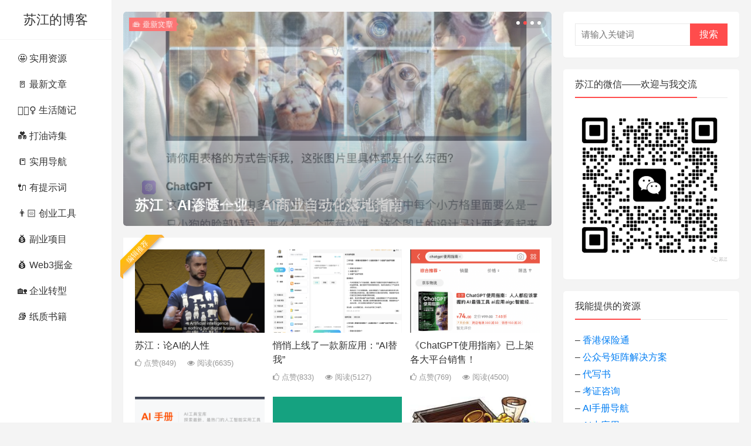

--- FILE ---
content_type: text/html; charset=UTF-8
request_url: https://sujiang.blog/%E6%82%84%E6%82%84%E5%BE%97%EF%BC%8C%E6%88%91%E5%8F%88%E4%B8%8A%E7%BA%BF%E4%BA%86%E4%B8%80%E6%AC%BE%E5%BA%94%E7%94%A8%EF%BC%9Aai%E6%9B%BF%E6%88%91%E4%BC%81%E4%B8%9A%E7%89%88/
body_size: 20733
content:
<!DOCTYPE html>
<html lang="zh-Hans">
<head>
<meta charset="UTF-8">
<meta name="viewport" content="width=device-width, initial-scale=1">
<meta http-equiv="X-UA-Compatible" content="IE=edge">
<meta name="HandheldFriendly" content="true">
<link rel="profile" href="http://gmpg.org/xfn/11">
<title>苏江的博客 &#8211; 苏江：投资人、全球资产配置顾问、加密基金管理人、作家，曾从事外贸、Amazon跨境电商、区块链投研、AI企业商用咨询、香港保险咨询。Wechat：iamsujiang</title>
<meta name='robots' content='max-image-preview:large' />
<link rel="alternate" type="application/rss+xml" title="苏江的博客 &raquo; Feed" href="https://sujiang.blog/?feed=rss2" />
<link rel="alternate" type="application/rss+xml" title="苏江的博客 &raquo; 评论 Feed" href="https://sujiang.blog/?feed=comments-rss2" />
<script type="text/javascript">
/* <![CDATA[ */
window._wpemojiSettings = {"baseUrl":"https:\/\/s.w.org\/images\/core\/emoji\/15.0.3\/72x72\/","ext":".png","svgUrl":"https:\/\/s.w.org\/images\/core\/emoji\/15.0.3\/svg\/","svgExt":".svg","source":{"concatemoji":"https:\/\/sujiang.blog\/wp-includes\/js\/wp-emoji-release.min.js?ver=6.6.4"}};
/*! This file is auto-generated */
!function(i,n){var o,s,e;function c(e){try{var t={supportTests:e,timestamp:(new Date).valueOf()};sessionStorage.setItem(o,JSON.stringify(t))}catch(e){}}function p(e,t,n){e.clearRect(0,0,e.canvas.width,e.canvas.height),e.fillText(t,0,0);var t=new Uint32Array(e.getImageData(0,0,e.canvas.width,e.canvas.height).data),r=(e.clearRect(0,0,e.canvas.width,e.canvas.height),e.fillText(n,0,0),new Uint32Array(e.getImageData(0,0,e.canvas.width,e.canvas.height).data));return t.every(function(e,t){return e===r[t]})}function u(e,t,n){switch(t){case"flag":return n(e,"\ud83c\udff3\ufe0f\u200d\u26a7\ufe0f","\ud83c\udff3\ufe0f\u200b\u26a7\ufe0f")?!1:!n(e,"\ud83c\uddfa\ud83c\uddf3","\ud83c\uddfa\u200b\ud83c\uddf3")&&!n(e,"\ud83c\udff4\udb40\udc67\udb40\udc62\udb40\udc65\udb40\udc6e\udb40\udc67\udb40\udc7f","\ud83c\udff4\u200b\udb40\udc67\u200b\udb40\udc62\u200b\udb40\udc65\u200b\udb40\udc6e\u200b\udb40\udc67\u200b\udb40\udc7f");case"emoji":return!n(e,"\ud83d\udc26\u200d\u2b1b","\ud83d\udc26\u200b\u2b1b")}return!1}function f(e,t,n){var r="undefined"!=typeof WorkerGlobalScope&&self instanceof WorkerGlobalScope?new OffscreenCanvas(300,150):i.createElement("canvas"),a=r.getContext("2d",{willReadFrequently:!0}),o=(a.textBaseline="top",a.font="600 32px Arial",{});return e.forEach(function(e){o[e]=t(a,e,n)}),o}function t(e){var t=i.createElement("script");t.src=e,t.defer=!0,i.head.appendChild(t)}"undefined"!=typeof Promise&&(o="wpEmojiSettingsSupports",s=["flag","emoji"],n.supports={everything:!0,everythingExceptFlag:!0},e=new Promise(function(e){i.addEventListener("DOMContentLoaded",e,{once:!0})}),new Promise(function(t){var n=function(){try{var e=JSON.parse(sessionStorage.getItem(o));if("object"==typeof e&&"number"==typeof e.timestamp&&(new Date).valueOf()<e.timestamp+604800&&"object"==typeof e.supportTests)return e.supportTests}catch(e){}return null}();if(!n){if("undefined"!=typeof Worker&&"undefined"!=typeof OffscreenCanvas&&"undefined"!=typeof URL&&URL.createObjectURL&&"undefined"!=typeof Blob)try{var e="postMessage("+f.toString()+"("+[JSON.stringify(s),u.toString(),p.toString()].join(",")+"));",r=new Blob([e],{type:"text/javascript"}),a=new Worker(URL.createObjectURL(r),{name:"wpTestEmojiSupports"});return void(a.onmessage=function(e){c(n=e.data),a.terminate(),t(n)})}catch(e){}c(n=f(s,u,p))}t(n)}).then(function(e){for(var t in e)n.supports[t]=e[t],n.supports.everything=n.supports.everything&&n.supports[t],"flag"!==t&&(n.supports.everythingExceptFlag=n.supports.everythingExceptFlag&&n.supports[t]);n.supports.everythingExceptFlag=n.supports.everythingExceptFlag&&!n.supports.flag,n.DOMReady=!1,n.readyCallback=function(){n.DOMReady=!0}}).then(function(){return e}).then(function(){var e;n.supports.everything||(n.readyCallback(),(e=n.source||{}).concatemoji?t(e.concatemoji):e.wpemoji&&e.twemoji&&(t(e.twemoji),t(e.wpemoji)))}))}((window,document),window._wpemojiSettings);
/* ]]> */
</script>
<style id='wp-emoji-styles-inline-css' type='text/css'>

	img.wp-smiley, img.emoji {
		display: inline !important;
		border: none !important;
		box-shadow: none !important;
		height: 1em !important;
		width: 1em !important;
		margin: 0 0.07em !important;
		vertical-align: -0.1em !important;
		background: none !important;
		padding: 0 !important;
	}
</style>
<link rel='stylesheet' id='wp-block-library-css' href='https://sujiang.blog/wp-includes/css/dist/block-library/style.min.css?ver=6.6.4' type='text/css' media='all' />
<style id='classic-theme-styles-inline-css' type='text/css'>
/*! This file is auto-generated */
.wp-block-button__link{color:#fff;background-color:#32373c;border-radius:9999px;box-shadow:none;text-decoration:none;padding:calc(.667em + 2px) calc(1.333em + 2px);font-size:1.125em}.wp-block-file__button{background:#32373c;color:#fff;text-decoration:none}
</style>
<style id='global-styles-inline-css' type='text/css'>
:root{--wp--preset--aspect-ratio--square: 1;--wp--preset--aspect-ratio--4-3: 4/3;--wp--preset--aspect-ratio--3-4: 3/4;--wp--preset--aspect-ratio--3-2: 3/2;--wp--preset--aspect-ratio--2-3: 2/3;--wp--preset--aspect-ratio--16-9: 16/9;--wp--preset--aspect-ratio--9-16: 9/16;--wp--preset--color--black: #000000;--wp--preset--color--cyan-bluish-gray: #abb8c3;--wp--preset--color--white: #ffffff;--wp--preset--color--pale-pink: #f78da7;--wp--preset--color--vivid-red: #cf2e2e;--wp--preset--color--luminous-vivid-orange: #ff6900;--wp--preset--color--luminous-vivid-amber: #fcb900;--wp--preset--color--light-green-cyan: #7bdcb5;--wp--preset--color--vivid-green-cyan: #00d084;--wp--preset--color--pale-cyan-blue: #8ed1fc;--wp--preset--color--vivid-cyan-blue: #0693e3;--wp--preset--color--vivid-purple: #9b51e0;--wp--preset--gradient--vivid-cyan-blue-to-vivid-purple: linear-gradient(135deg,rgba(6,147,227,1) 0%,rgb(155,81,224) 100%);--wp--preset--gradient--light-green-cyan-to-vivid-green-cyan: linear-gradient(135deg,rgb(122,220,180) 0%,rgb(0,208,130) 100%);--wp--preset--gradient--luminous-vivid-amber-to-luminous-vivid-orange: linear-gradient(135deg,rgba(252,185,0,1) 0%,rgba(255,105,0,1) 100%);--wp--preset--gradient--luminous-vivid-orange-to-vivid-red: linear-gradient(135deg,rgba(255,105,0,1) 0%,rgb(207,46,46) 100%);--wp--preset--gradient--very-light-gray-to-cyan-bluish-gray: linear-gradient(135deg,rgb(238,238,238) 0%,rgb(169,184,195) 100%);--wp--preset--gradient--cool-to-warm-spectrum: linear-gradient(135deg,rgb(74,234,220) 0%,rgb(151,120,209) 20%,rgb(207,42,186) 40%,rgb(238,44,130) 60%,rgb(251,105,98) 80%,rgb(254,248,76) 100%);--wp--preset--gradient--blush-light-purple: linear-gradient(135deg,rgb(255,206,236) 0%,rgb(152,150,240) 100%);--wp--preset--gradient--blush-bordeaux: linear-gradient(135deg,rgb(254,205,165) 0%,rgb(254,45,45) 50%,rgb(107,0,62) 100%);--wp--preset--gradient--luminous-dusk: linear-gradient(135deg,rgb(255,203,112) 0%,rgb(199,81,192) 50%,rgb(65,88,208) 100%);--wp--preset--gradient--pale-ocean: linear-gradient(135deg,rgb(255,245,203) 0%,rgb(182,227,212) 50%,rgb(51,167,181) 100%);--wp--preset--gradient--electric-grass: linear-gradient(135deg,rgb(202,248,128) 0%,rgb(113,206,126) 100%);--wp--preset--gradient--midnight: linear-gradient(135deg,rgb(2,3,129) 0%,rgb(40,116,252) 100%);--wp--preset--font-size--small: 13px;--wp--preset--font-size--medium: 20px;--wp--preset--font-size--large: 36px;--wp--preset--font-size--x-large: 42px;--wp--preset--spacing--20: 0.44rem;--wp--preset--spacing--30: 0.67rem;--wp--preset--spacing--40: 1rem;--wp--preset--spacing--50: 1.5rem;--wp--preset--spacing--60: 2.25rem;--wp--preset--spacing--70: 3.38rem;--wp--preset--spacing--80: 5.06rem;--wp--preset--shadow--natural: 6px 6px 9px rgba(0, 0, 0, 0.2);--wp--preset--shadow--deep: 12px 12px 50px rgba(0, 0, 0, 0.4);--wp--preset--shadow--sharp: 6px 6px 0px rgba(0, 0, 0, 0.2);--wp--preset--shadow--outlined: 6px 6px 0px -3px rgba(255, 255, 255, 1), 6px 6px rgba(0, 0, 0, 1);--wp--preset--shadow--crisp: 6px 6px 0px rgba(0, 0, 0, 1);}:where(.is-layout-flex){gap: 0.5em;}:where(.is-layout-grid){gap: 0.5em;}body .is-layout-flex{display: flex;}.is-layout-flex{flex-wrap: wrap;align-items: center;}.is-layout-flex > :is(*, div){margin: 0;}body .is-layout-grid{display: grid;}.is-layout-grid > :is(*, div){margin: 0;}:where(.wp-block-columns.is-layout-flex){gap: 2em;}:where(.wp-block-columns.is-layout-grid){gap: 2em;}:where(.wp-block-post-template.is-layout-flex){gap: 1.25em;}:where(.wp-block-post-template.is-layout-grid){gap: 1.25em;}.has-black-color{color: var(--wp--preset--color--black) !important;}.has-cyan-bluish-gray-color{color: var(--wp--preset--color--cyan-bluish-gray) !important;}.has-white-color{color: var(--wp--preset--color--white) !important;}.has-pale-pink-color{color: var(--wp--preset--color--pale-pink) !important;}.has-vivid-red-color{color: var(--wp--preset--color--vivid-red) !important;}.has-luminous-vivid-orange-color{color: var(--wp--preset--color--luminous-vivid-orange) !important;}.has-luminous-vivid-amber-color{color: var(--wp--preset--color--luminous-vivid-amber) !important;}.has-light-green-cyan-color{color: var(--wp--preset--color--light-green-cyan) !important;}.has-vivid-green-cyan-color{color: var(--wp--preset--color--vivid-green-cyan) !important;}.has-pale-cyan-blue-color{color: var(--wp--preset--color--pale-cyan-blue) !important;}.has-vivid-cyan-blue-color{color: var(--wp--preset--color--vivid-cyan-blue) !important;}.has-vivid-purple-color{color: var(--wp--preset--color--vivid-purple) !important;}.has-black-background-color{background-color: var(--wp--preset--color--black) !important;}.has-cyan-bluish-gray-background-color{background-color: var(--wp--preset--color--cyan-bluish-gray) !important;}.has-white-background-color{background-color: var(--wp--preset--color--white) !important;}.has-pale-pink-background-color{background-color: var(--wp--preset--color--pale-pink) !important;}.has-vivid-red-background-color{background-color: var(--wp--preset--color--vivid-red) !important;}.has-luminous-vivid-orange-background-color{background-color: var(--wp--preset--color--luminous-vivid-orange) !important;}.has-luminous-vivid-amber-background-color{background-color: var(--wp--preset--color--luminous-vivid-amber) !important;}.has-light-green-cyan-background-color{background-color: var(--wp--preset--color--light-green-cyan) !important;}.has-vivid-green-cyan-background-color{background-color: var(--wp--preset--color--vivid-green-cyan) !important;}.has-pale-cyan-blue-background-color{background-color: var(--wp--preset--color--pale-cyan-blue) !important;}.has-vivid-cyan-blue-background-color{background-color: var(--wp--preset--color--vivid-cyan-blue) !important;}.has-vivid-purple-background-color{background-color: var(--wp--preset--color--vivid-purple) !important;}.has-black-border-color{border-color: var(--wp--preset--color--black) !important;}.has-cyan-bluish-gray-border-color{border-color: var(--wp--preset--color--cyan-bluish-gray) !important;}.has-white-border-color{border-color: var(--wp--preset--color--white) !important;}.has-pale-pink-border-color{border-color: var(--wp--preset--color--pale-pink) !important;}.has-vivid-red-border-color{border-color: var(--wp--preset--color--vivid-red) !important;}.has-luminous-vivid-orange-border-color{border-color: var(--wp--preset--color--luminous-vivid-orange) !important;}.has-luminous-vivid-amber-border-color{border-color: var(--wp--preset--color--luminous-vivid-amber) !important;}.has-light-green-cyan-border-color{border-color: var(--wp--preset--color--light-green-cyan) !important;}.has-vivid-green-cyan-border-color{border-color: var(--wp--preset--color--vivid-green-cyan) !important;}.has-pale-cyan-blue-border-color{border-color: var(--wp--preset--color--pale-cyan-blue) !important;}.has-vivid-cyan-blue-border-color{border-color: var(--wp--preset--color--vivid-cyan-blue) !important;}.has-vivid-purple-border-color{border-color: var(--wp--preset--color--vivid-purple) !important;}.has-vivid-cyan-blue-to-vivid-purple-gradient-background{background: var(--wp--preset--gradient--vivid-cyan-blue-to-vivid-purple) !important;}.has-light-green-cyan-to-vivid-green-cyan-gradient-background{background: var(--wp--preset--gradient--light-green-cyan-to-vivid-green-cyan) !important;}.has-luminous-vivid-amber-to-luminous-vivid-orange-gradient-background{background: var(--wp--preset--gradient--luminous-vivid-amber-to-luminous-vivid-orange) !important;}.has-luminous-vivid-orange-to-vivid-red-gradient-background{background: var(--wp--preset--gradient--luminous-vivid-orange-to-vivid-red) !important;}.has-very-light-gray-to-cyan-bluish-gray-gradient-background{background: var(--wp--preset--gradient--very-light-gray-to-cyan-bluish-gray) !important;}.has-cool-to-warm-spectrum-gradient-background{background: var(--wp--preset--gradient--cool-to-warm-spectrum) !important;}.has-blush-light-purple-gradient-background{background: var(--wp--preset--gradient--blush-light-purple) !important;}.has-blush-bordeaux-gradient-background{background: var(--wp--preset--gradient--blush-bordeaux) !important;}.has-luminous-dusk-gradient-background{background: var(--wp--preset--gradient--luminous-dusk) !important;}.has-pale-ocean-gradient-background{background: var(--wp--preset--gradient--pale-ocean) !important;}.has-electric-grass-gradient-background{background: var(--wp--preset--gradient--electric-grass) !important;}.has-midnight-gradient-background{background: var(--wp--preset--gradient--midnight) !important;}.has-small-font-size{font-size: var(--wp--preset--font-size--small) !important;}.has-medium-font-size{font-size: var(--wp--preset--font-size--medium) !important;}.has-large-font-size{font-size: var(--wp--preset--font-size--large) !important;}.has-x-large-font-size{font-size: var(--wp--preset--font-size--x-large) !important;}
:where(.wp-block-post-template.is-layout-flex){gap: 1.25em;}:where(.wp-block-post-template.is-layout-grid){gap: 1.25em;}
:where(.wp-block-columns.is-layout-flex){gap: 2em;}:where(.wp-block-columns.is-layout-grid){gap: 2em;}
:root :where(.wp-block-pullquote){font-size: 1.5em;line-height: 1.6;}
</style>
<style id='md-style-inline-css' type='text/css'>
 
</style>
<link rel='stylesheet' id='zimeiti-2-style-css' href='https://sujiang.blog/wp-content/themes/zimeiti-2/style.css?ver=20210312' type='text/css' media='all' />
<link rel='stylesheet' id='genericons-style-css' href='https://sujiang.blog/wp-content/themes/zimeiti-2/genericons/genericons/genericons.css?ver=6.6.4' type='text/css' media='all' />
<link rel='stylesheet' id='zimeiti-2-responsive-style-css' href='https://sujiang.blog/wp-content/themes/zimeiti-2/responsive.css?ver=20210312' type='text/css' media='all' />
<script type="text/javascript" src="https://sujiang.blog/wp-includes/js/jquery/jquery.min.js?ver=3.7.1" id="jquery-core-js"></script>
<script type="text/javascript" src="https://sujiang.blog/wp-includes/js/jquery/jquery-migrate.min.js?ver=3.4.1" id="jquery-migrate-js"></script>
<script type="text/javascript" id="simple-likes-public-js-js-extra">
/* <![CDATA[ */
var simpleLikes = {"ajaxurl":"https:\/\/sujiang.blog\/wp-admin\/admin-ajax.php","like":"\u70b9\u8d5e\u8fd9\u7bc7\u6587\u7ae0","unlike":"\u53d6\u6d88\u70b9\u8d5e"};
/* ]]> */
</script>
<script type="text/javascript" src="https://sujiang.blog/wp-content/themes/zimeiti-2/assets/js/simple-likes-public.js?ver=0.5" id="simple-likes-public-js-js"></script>
<link rel="https://api.w.org/" href="https://sujiang.blog/index.php?rest_route=/" /><link rel="EditURI" type="application/rsd+xml" title="RSD" href="https://sujiang.blog/xmlrpc.php?rsd" />

    <!-- Google tag (gtag.js) -->
    <script async src="https://www.googletagmanager.com/gtag/js?id=G-RF34L89F9Z"></script>
    <script>
      window.dataLayer = window.dataLayer || [];
      function gtag(){dataLayer.push(arguments);}
      gtag('js', new Date());

      gtag('config', 'G-RF34L89F9Z');
    </script>
    <link rel="icon" href="https://sujiang.blog/wp-content/uploads/2019/04/cropped-android-chrome-512x512-32x32.png" sizes="32x32" />
<link rel="icon" href="https://sujiang.blog/wp-content/uploads/2019/04/cropped-android-chrome-512x512-192x192.png" sizes="192x192" />
<link rel="apple-touch-icon" href="https://sujiang.blog/wp-content/uploads/2019/04/cropped-android-chrome-512x512-180x180.png" />
<meta name="msapplication-TileImage" content="https://sujiang.blog/wp-content/uploads/2019/04/cropped-android-chrome-512x512-270x270.png" />
<script async src="https://pagead2.googlesyndication.com/pagead/js/adsbygoogle.js?client=ca-pub-3104475279503551"
     crossorigin="anonymous"></script>
<style type="text/css">
	
	/* Theme Colors */
	/* Primary Color */
	a:hover,	
	.sf-menu li.sfHover li a:hover,
	.sidebar .widget a:hover,
	.site-footer .widget a:hover,
	.author-box a:hover,
	.page-content a:hover,
	.entry-content a:hover,
	article.hentry .edit-link a:hover,
	.comment-content a:hover,
	.entry-meta a:hover,
	.entry-title a:hover,
	.content-list .entry-title a:hover,
	.pagination .page-numbers:hover,
	.pagination .page-numbers.current,
	#site-bottom a:hover,
	.tab-titles li.active a,
	.entry-category a:after,
	.author-box .author-meta .author-name a:hover,
	#featured-grid h2.section-title span {
		color: #ff4c4c;
	}	
	h2.section-title .title,
	.breadcrumbs h1 span.title,	
	.tab-titles li.active a,
	.pagination .page-numbers:hover,
	.pagination .page-numbers.current,
	.sidebar .widget .widget-title span,
	#featured-grid h2.section-title span {
		border-bottom-color: #ff4c4c;
	}	
	button,
	.btn,
	input[type="submit"],
	input[type="reset"],
	input[type="button"],
	.sf-menu li a:hover,
	.sf-menu li.sfHover a,
	.entry-category a,	
	.bx-wrapper .bx-pager.bx-default-pager a:hover,
	.bx-wrapper .bx-pager.bx-default-pager a.active,
	.bx-wrapper .bx-pager.bx-default-pager a:focus {
		background-color: #ff4c4c;
	}
	
	@media only screen and (max-width: 767px) {
		#primary-nav {
			background-color: #ff4c4c;		
		}
	}	
	/* Secondary Color */
	.site-header .search-icon:hover span,
	.site-header .search-icon:hover span:before,
	article.hentry .edit-link a,
	.author-box a,
	.page-content a,
	.entry-content a,
	.comment-author a,
	.comment-content a,
	.comment-reply-title small a:hover,
	.sidebar .widget a,
	.site-footer .widget a {
		color: #037ef3;
	}

	/* Tertiary Color */
	#featured-grid .entry-like a.liked,
	h2.section-title .posts-counter strong,
	.popular-content .entry-meta .entry-like a.liked,
	.content-list .entry-meta.second-line .entry-like a.liked,
	.related-content .entry-meta .entry-like a.liked,
	.entry-tags .tag-links a,
	.widget_tag_cloud .tagcloud a {
		color: #76b852 !important;
	}
	.single #primary .entry-footer .entry-like a {
		background-color: #76b852;
	}
	.entry-tags .tag-links a,
	.widget_tag_cloud .tagcloud a {
		border-color: #76b852 !important;
	}
	

</style>

</head>

<body class="home blog group-blog hfeed">
<div id="page" class="site">

	
	<div id="content" class="site-content container   clear">

	<div class="left-col sidebar-2">

	<div class="site-branding">

		
			<div class="site-title">
				<h1><a href="https://sujiang.blog">苏江的博客</a></h1>
			</div><!-- .site-title -->

		
	</div><!-- .site-branding -->	
				
	
	
	<nav id="primary-nav" class="primary-navigation phone_menu_col_4">
		<div class="menu-primary-container"><ul id="primary-menu" class="sf-menu"><li id="menu-item-2066" class="menu-item menu-item-type-taxonomy menu-item-object-category menu-item-2066"><a href="https://sujiang.blog/?cat=718">🤩 实用资源</a></li>
<li id="menu-item-2059" class="menu-item menu-item-type-taxonomy menu-item-object-category menu-item-2059"><a href="https://sujiang.blog/?cat=716">🚪 最新文章</a></li>
<li id="menu-item-2058" class="menu-item menu-item-type-taxonomy menu-item-object-category menu-item-2058"><a href="https://sujiang.blog/?cat=4">🙅🏻‍♀️ 生活随记</a></li>
<li id="menu-item-2060" class="menu-item menu-item-type-taxonomy menu-item-object-category menu-item-2060"><a href="https://sujiang.blog/?cat=17">💑 打油诗集</a></li>
<li id="menu-item-2084" class="menu-item menu-item-type-taxonomy menu-item-object-category menu-item-2084"><a href="https://sujiang.blog/?cat=800">📒 实用导航</a></li>
<li id="menu-item-2088" class="menu-item menu-item-type-taxonomy menu-item-object-category menu-item-2088"><a href="https://sujiang.blog/?cat=801">🔌 有提示词</a></li>
<li id="menu-item-2092" class="menu-item menu-item-type-taxonomy menu-item-object-category menu-item-2092"><a href="https://sujiang.blog/?cat=810">👨🏻 创业工具</a></li>
<li id="menu-item-2097" class="menu-item menu-item-type-taxonomy menu-item-object-category menu-item-2097"><a href="https://sujiang.blog/?cat=811">💰 副业项目</a></li>
<li id="menu-item-4856" class="menu-item menu-item-type-taxonomy menu-item-object-category menu-item-4856"><a href="https://sujiang.blog/?cat=3145">💰 Web3掘金</a></li>
<li id="menu-item-2174" class="menu-item menu-item-type-taxonomy menu-item-object-category menu-item-2174"><a href="https://sujiang.blog/?cat=864">🏡 企业转型</a></li>
<li id="menu-item-3721" class="menu-item menu-item-type-taxonomy menu-item-object-category menu-item-3721"><a href="https://sujiang.blog/?cat=799">📚 纸质书籍</a></li>
</ul></div>	</nav><!-- #primary-nav -->

	<!--<div id="slick-mobile-menu"></div>-->
		
	
		<span class="search-icon">
			<span class="genericon genericon-search"> <span>搜索</span></span>
			<span class="genericon genericon-close"> <span>收起</span></span>			
		</span>
		<div class="header-search">
			<form id="searchform" method="get" action="https://sujiang.blog/">
	<input type="search" name="s" class="search-input" placeholder="请输入关键词" autocomplete="off">
	<button type="submit" class="search-submit">搜索</button>		
</form>		</div><!-- .header-search -->
	
		

</div><!-- .left-col -->

	<div id="primary" class="content-area clear">	

		<div class="content-wrapper">

			
<div id="featured-slider" class="clear">

	<ul class="bxslider">	

		

	<li class="featured-slide hentry">

		<a class="thumbnail-link" href="https://sujiang.blog/?p=5221">
			
			<div class="thumbnail-wrap">
				<img width="800" height="400" src="https://sujiang.blog/wp-content/uploads/2023/12/766f80e3-9ea5-4994-aa2f-7a25bfb421d6-800x400.webp" class="attachment-zimeiti_2_featured_large_thumb size-zimeiti_2_featured_large_thumb wp-post-image" alt="" decoding="async" loading="eager" />			</div><!-- .thumbnail-wrap -->
			<div class="gradient"></div>				
		</a>

		
			<span class="entry-category">
				<a href="https://sujiang.blog/?cat=864 " >🏡 企业转型</a> 			</span><!-- .entry-category -->

		
		<div class="entry-header clear">			
			<h2 class="entry-title"><a href="https://sujiang.blog/?p=5221">苏江：AI渗透企业，AI商业自动化落地指南</a></h2>
		</div><!-- .entry-header -->

	</li><!-- .featured-slide .hentry -->

		

	<li class="featured-slide hentry">

		<a class="thumbnail-link" href="https://sujiang.blog/?p=5215">
			
			<div class="thumbnail-wrap">
				<img width="800" height="400" src="https://sujiang.blog/wp-content/uploads/2023/12/截屏2023-12-10-下午4.31.11-800x400.png" class="attachment-zimeiti_2_featured_large_thumb size-zimeiti_2_featured_large_thumb wp-post-image" alt="" decoding="async" loading="eager" />			</div><!-- .thumbnail-wrap -->
			<div class="gradient"></div>				
		</a>

		
			<span class="entry-category">
				<a href="https://sujiang.blog/?cat=716 " >🚪 最新文章</a> 			</span><!-- .entry-category -->

		
		<div class="entry-header clear">			
			<h2 class="entry-title"><a href="https://sujiang.blog/?p=5215">苏江：AI吞噬一切。</a></h2>
		</div><!-- .entry-header -->

	</li><!-- .featured-slide .hentry -->

		

	<li class="featured-slide hentry">

		<a class="thumbnail-link" href="https://sujiang.blog/?p=5206">
			
			<div class="thumbnail-wrap">
				<img width="480" height="300" src="https://sujiang.blog/wp-admin/admin-ajax.php?action=awpimage&amp;post_id=5206" class="attachment-480x300 size-480x300" alt="哪些企业需要用AI？企业使用AI有哪些应用场景？" decoding="async" loading="eager" />			</div><!-- .thumbnail-wrap -->
			<div class="gradient"></div>				
		</a>

		
			<span class="entry-category">
				<a href="https://sujiang.blog/?cat=864 " >🏡 企业转型</a> 			</span><!-- .entry-category -->

		
		<div class="entry-header clear">			
			<h2 class="entry-title"><a href="https://sujiang.blog/?p=5206">哪些企业需要用AI？企业使用AI有哪些应用场景？</a></h2>
		</div><!-- .entry-header -->

	</li><!-- .featured-slide .hentry -->

		

	<li class="featured-slide hentry">

		<a class="thumbnail-link" href="https://sujiang.blog/?p=5169">
			
			<div class="thumbnail-wrap">
				<img width="480" height="300" src="https://sujiang.blog/wp-admin/admin-ajax.php?action=awpimage&amp;post_id=5189" class="attachment-480x300 size-480x300" alt="世界上第一个主动找工作的AI虚拟员工，在这！！！" decoding="async" loading="eager" />			</div><!-- .thumbnail-wrap -->
			<div class="gradient"></div>				
		</a>

		
			<span class="entry-category">
				<a href="https://sujiang.blog/?cat=864 " >🏡 企业转型</a> 			</span><!-- .entry-category -->

		
		<div class="entry-header clear">			
			<h2 class="entry-title"><a href="https://sujiang.blog/?p=5169">世界上第一个主动找工作的AI虚拟员工，在这！！！</a></h2>
		</div><!-- .entry-header -->

	</li><!-- .featured-slide .hentry -->

	
	</ul><!-- .bxslider -->
		
</div><!-- #featured-slider -->


	

<div id="featured-grid" class="clear">

		<ul class="clear">	

			

		<li class="featured-post hentry ht_grid_1_3">

			<a class="thumbnail-link" href="https://sujiang.blog/?p=5140">
				
				<div class="thumbnail-wrap">
					<img width="280" height="180" src="https://sujiang.blog/wp-content/uploads/2023/12/截屏2023-12-09-上午1.35.11-480x303-280x180.png" class="attachment-zimeiti_2_list_thumb size-zimeiti_2_list_thumb wp-post-image" alt="" decoding="async" loading="eager" />				</div><!-- .thumbnail-wrap -->
			</a>

			<div class="entry-header">			
				<h2 class="entry-title"><a href="https://sujiang.blog/?p=5140">苏江：论AI的人性</a></h2>
				<div class="entry-meta">

												<span class="entry-like">
								<span class="sl-wrapper"><a href="https://sujiang.blog/wp-admin/admin-ajax.php?action=process_simple_like&post_id=5140&nonce=ba155a09d9&is_comment=0&disabled=true" class="sl-button sl-button-5140" data-nonce="ba155a09d9" data-post-id="5140" data-iscomment="0" title="点赞这篇文章"><span class="sl-count"><i class="fa fa-thumbs-o-up"></i> 点赞(849)</span></a><span class="sl-loader"></span></span>							</span><!-- .entry-like -->

					
											<span class="entry-views"><i class="fa fa-eye"></i> 阅读<span class="view-count">(6635)</span> </span>
											
				</div><!-- .entry-meta -->				
			</div><!-- .entry-header -->

		</li><!-- .featured-slide .hentry -->

			

		<li class="featured-post hentry ht_grid_1_3">

			<a class="thumbnail-link" href="https://sujiang.blog/?p=5048">
				
				<div class="thumbnail-wrap">
					<img width="280" height="180" src="https://sujiang.blog/wp-content/uploads/2023/08/截屏2023-08-04-20.19.28-280x180.png" class="attachment-zimeiti_2_list_thumb size-zimeiti_2_list_thumb wp-post-image" alt="" decoding="async" loading="eager" />				</div><!-- .thumbnail-wrap -->
			</a>

			<div class="entry-header">			
				<h2 class="entry-title"><a href="https://sujiang.blog/?p=5048">悄悄上线了一款新应用：“AI替我”</a></h2>
				<div class="entry-meta">

												<span class="entry-like">
								<span class="sl-wrapper"><a href="https://sujiang.blog/wp-admin/admin-ajax.php?action=process_simple_like&post_id=5048&nonce=ba155a09d9&is_comment=0&disabled=true" class="sl-button sl-button-5048" data-nonce="ba155a09d9" data-post-id="5048" data-iscomment="0" title="点赞这篇文章"><span class="sl-count"><i class="fa fa-thumbs-o-up"></i> 点赞(833)</span></a><span class="sl-loader"></span></span>							</span><!-- .entry-like -->

					
											<span class="entry-views"><i class="fa fa-eye"></i> 阅读<span class="view-count">(5127)</span> </span>
											
				</div><!-- .entry-meta -->				
			</div><!-- .entry-header -->

		</li><!-- .featured-slide .hentry -->

			

		<li class="featured-post hentry ht_grid_1_3">

			<a class="thumbnail-link" href="https://sujiang.blog/?p=3831">
				
				<div class="thumbnail-wrap">
					<img width="280" height="180" src="https://sujiang.blog/wp-content/uploads/2023/06/截屏2023-06-02-下午8.28.13-280x180.png" class="attachment-zimeiti_2_list_thumb size-zimeiti_2_list_thumb wp-post-image" alt="" decoding="async" loading="eager" />				</div><!-- .thumbnail-wrap -->
			</a>

			<div class="entry-header">			
				<h2 class="entry-title"><a href="https://sujiang.blog/?p=3831">《ChatGPT使用指南》已上架各大平台销售！</a></h2>
				<div class="entry-meta">

												<span class="entry-like">
								<span class="sl-wrapper"><a href="https://sujiang.blog/wp-admin/admin-ajax.php?action=process_simple_like&post_id=3831&nonce=ba155a09d9&is_comment=0&disabled=true" class="sl-button sl-button-3831" data-nonce="ba155a09d9" data-post-id="3831" data-iscomment="0" title="点赞这篇文章"><span class="sl-count"><i class="fa fa-thumbs-o-up"></i> 点赞(769)</span></a><span class="sl-loader"></span></span>							</span><!-- .entry-like -->

					
											<span class="entry-views"><i class="fa fa-eye"></i> 阅读<span class="view-count">(4500)</span> </span>
											
				</div><!-- .entry-meta -->				
			</div><!-- .entry-header -->

		</li><!-- .featured-slide .hentry -->

			

		<li class="featured-post hentry ht_grid_1_3">

			<a class="thumbnail-link" href="https://sujiang.blog/?p=1839">
				
				<div class="thumbnail-wrap">
					<img width="280" height="171" src="https://sujiang.blog/wp-content/uploads/2023/03/截屏2023-03-31-下午7.58.38.png" class="attachment-zimeiti_2_list_thumb size-zimeiti_2_list_thumb wp-post-image" alt="" decoding="async" loading="eager" />				</div><!-- .thumbnail-wrap -->
			</a>

			<div class="entry-header">			
				<h2 class="entry-title"><a href="https://sujiang.blog/?p=1839">惊艳！发现一款神奇网站，汇集顶级AI实用工具！</a></h2>
				<div class="entry-meta">

												<span class="entry-like">
								<span class="sl-wrapper"><a href="https://sujiang.blog/wp-admin/admin-ajax.php?action=process_simple_like&post_id=1839&nonce=ba155a09d9&is_comment=0&disabled=true" class="sl-button sl-button-1839" data-nonce="ba155a09d9" data-post-id="1839" data-iscomment="0" title="点赞这篇文章"><span class="sl-count"><i class="fa fa-thumbs-o-up"></i> 点赞(792)</span></a><span class="sl-loader"></span></span>							</span><!-- .entry-like -->

					
											<span class="entry-views"><i class="fa fa-eye"></i> 阅读<span class="view-count">(4957)</span> </span>
											
				</div><!-- .entry-meta -->				
			</div><!-- .entry-header -->

		</li><!-- .featured-slide .hentry -->

			

		<li class="featured-post hentry ht_grid_1_3">

			<a class="thumbnail-link" href="https://sujiang.blog/?p=1720">
				
				<div class="thumbnail-wrap">
					<img width="251" height="180" src="https://sujiang.blog/wp-content/uploads/2023/03/截屏2023-03-12-下午6.42.40.png" class="attachment-zimeiti_2_list_thumb size-zimeiti_2_list_thumb wp-post-image" alt="" decoding="async" loading="eager" />				</div><!-- .thumbnail-wrap -->
			</a>

			<div class="entry-header">			
				<h2 class="entry-title"><a href="https://sujiang.blog/?p=1720">超级实用！ChatGPT训练话术大全。</a></h2>
				<div class="entry-meta">

												<span class="entry-like">
								<span class="sl-wrapper"><a href="https://sujiang.blog/wp-admin/admin-ajax.php?action=process_simple_like&post_id=1720&nonce=ba155a09d9&is_comment=0&disabled=true" class="sl-button sl-button-1720" data-nonce="ba155a09d9" data-post-id="1720" data-iscomment="0" title="点赞这篇文章"><span class="sl-count"><i class="fa fa-thumbs-o-up"></i> 点赞(797)</span></a><span class="sl-loader"></span></span>							</span><!-- .entry-like -->

					
											<span class="entry-views"><i class="fa fa-eye"></i> 阅读<span class="view-count">(4467)</span> </span>
											
				</div><!-- .entry-meta -->				
			</div><!-- .entry-header -->

		</li><!-- .featured-slide .hentry -->

			

		<li class="featured-post hentry ht_grid_1_3">

			<a class="thumbnail-link" href="https://sujiang.blog/?p=1655">
				
				<div class="thumbnail-wrap">
					<img width="223" height="180" src="https://sujiang.blog/wp-content/uploads/2023/03/下载-7.jpeg" class="attachment-zimeiti_2_list_thumb size-zimeiti_2_list_thumb wp-post-image" alt="" decoding="async" loading="eager" />				</div><!-- .thumbnail-wrap -->
			</a>

			<div class="entry-header">			
				<h2 class="entry-title"><a href="https://sujiang.blog/?p=1655">收藏！互联网创业超实用工具百宝箱！</a></h2>
				<div class="entry-meta">

												<span class="entry-like">
								<span class="sl-wrapper"><a href="https://sujiang.blog/wp-admin/admin-ajax.php?action=process_simple_like&post_id=1655&nonce=ba155a09d9&is_comment=0&disabled=true" class="sl-button sl-button-1655" data-nonce="ba155a09d9" data-post-id="1655" data-iscomment="0" title="点赞这篇文章"><span class="sl-count"><i class="fa fa-thumbs-o-up"></i> 点赞(759)</span></a><span class="sl-loader"></span></span>							</span><!-- .entry-like -->

					
											<span class="entry-views"><i class="fa fa-eye"></i> 阅读<span class="view-count">(5733)</span> </span>
											
				</div><!-- .entry-meta -->				
			</div><!-- .entry-header -->

		</li><!-- .featured-slide .hentry -->

		
		</ul><!-- .featured-grid -->
	
		<div class="ribbon"><span>编辑推荐</span></div>
	
</div><!-- #featured-grid -->



			
			<div class="tab-wrap popular-content">    
				
				<ul class="tab-titles">        
					<li class="active"><a href="#tab1">最多阅读</a></li>
					<li><a href="#tab2">最多评论</a></li>
				</ul>    
				
				<div class="popular-loop">        
					
					<div id="tab1" class="tab-content tab-show">

						
							<div class="hentry">
								<h2 class="entry-title"><span class="post-num num-1">1</span><a href="https://sujiang.blog/?p=585">苏江：我是谁？我能提供什么资源？</a></h2>
								<div class="entry-meta">

									<span class="entry-like">
										<span class="sl-wrapper"><a href="https://sujiang.blog/wp-admin/admin-ajax.php?action=process_simple_like&post_id=585&nonce=ba155a09d9&is_comment=0&disabled=true" class="sl-button sl-button-585" data-nonce="ba155a09d9" data-post-id="585" data-iscomment="0" title="点赞这篇文章"><span class="sl-count"><i class="fa fa-thumbs-o-up"></i> 点赞(906)</span></a><span class="sl-loader"></span></span>									</span><!-- .entry-like -->

																			<span class="entry-views"><i class="fa fa-eye"></i> 阅读<span class="view-count">(38023)</span> </span>
									
								</div>
							</div><!-- .hentry -->

						
							<div class="hentry">
								<h2 class="entry-title"><span class="post-num num-2">2</span><a href="https://sujiang.blog/?p=1340">Telegram连不上，解决方案，Mac+ClashX/SS</a></h2>
								<div class="entry-meta">

									<span class="entry-like">
										<span class="sl-wrapper"><a href="https://sujiang.blog/wp-admin/admin-ajax.php?action=process_simple_like&post_id=1340&nonce=ba155a09d9&is_comment=0&disabled=true" class="sl-button sl-button-1340" data-nonce="ba155a09d9" data-post-id="1340" data-iscomment="0" title="点赞这篇文章"><span class="sl-count"><i class="fa fa-thumbs-o-up"></i> 点赞(1.01K)</span></a><span class="sl-loader"></span></span>									</span><!-- .entry-like -->

																			<span class="entry-views"><i class="fa fa-eye"></i> 阅读<span class="view-count">(16602)</span> </span>
									
								</div>
							</div><!-- .hentry -->

						
							<div class="hentry">
								<h2 class="entry-title"><span class="post-num num-3">3</span><a href="https://sujiang.blog/?p=3816">文爱的AI，一键美化简历，一键生成logo！</a></h2>
								<div class="entry-meta">

									<span class="entry-like">
										<span class="sl-wrapper"><a href="https://sujiang.blog/wp-admin/admin-ajax.php?action=process_simple_like&post_id=3816&nonce=ba155a09d9&is_comment=0&disabled=true" class="sl-button sl-button-3816" data-nonce="ba155a09d9" data-post-id="3816" data-iscomment="0" title="点赞这篇文章"><span class="sl-count"><i class="fa fa-thumbs-o-up"></i> 点赞(986)</span></a><span class="sl-loader"></span></span>									</span><!-- .entry-like -->

																			<span class="entry-views"><i class="fa fa-eye"></i> 阅读<span class="view-count">(11004)</span> </span>
									
								</div>
							</div><!-- .hentry -->

						
							<div class="hentry">
								<h2 class="entry-title"><span class="post-num num-4">4</span><a href="https://sujiang.blog/?p=2233">ChatGPT能执行代码了！OpenAI又发布最强插件：Code Interpreter</a></h2>
								<div class="entry-meta">

									<span class="entry-like">
										<span class="sl-wrapper"><a href="https://sujiang.blog/wp-admin/admin-ajax.php?action=process_simple_like&post_id=2233&nonce=ba155a09d9&is_comment=0&disabled=true" class="sl-button sl-button-2233" data-nonce="ba155a09d9" data-post-id="2233" data-iscomment="0" title="点赞这篇文章"><span class="sl-count"><i class="fa fa-thumbs-o-up"></i> 点赞(974)</span></a><span class="sl-loader"></span></span>									</span><!-- .entry-like -->

																			<span class="entry-views"><i class="fa fa-eye"></i> 阅读<span class="view-count">(7880)</span> </span>
									
								</div>
							</div><!-- .hentry -->

						
							<div class="hentry">
								<h2 class="entry-title"><span class="post-num num-5">5</span><a href="https://sujiang.blog/?p=2085">ChatGPT中文提示词大全——ChatGPT对话场景语料库及实用指南！</a></h2>
								<div class="entry-meta">

									<span class="entry-like">
										<span class="sl-wrapper"><a href="https://sujiang.blog/wp-admin/admin-ajax.php?action=process_simple_like&post_id=2085&nonce=ba155a09d9&is_comment=0&disabled=true" class="sl-button sl-button-2085" data-nonce="ba155a09d9" data-post-id="2085" data-iscomment="0" title="点赞这篇文章"><span class="sl-count"><i class="fa fa-thumbs-o-up"></i> 点赞(945)</span></a><span class="sl-loader"></span></span>									</span><!-- .entry-like -->

																			<span class="entry-views"><i class="fa fa-eye"></i> 阅读<span class="view-count">(7124)</span> </span>
									
								</div>
							</div><!-- .hentry -->

						
					</div><!-- #tab1 -->

					<div id="tab2" class="tab-content">                                                                        

						
							<div class="hentry">
								<h2 class="entry-title"><span class="post-num num-1">1</span><a href="https://sujiang.blog/?p=585">苏江：我是谁？我能提供什么资源？</a></h2>
								<div class="entry-meta">

									<span class="entry-like">
										<span class="sl-wrapper"><a href="https://sujiang.blog/wp-admin/admin-ajax.php?action=process_simple_like&post_id=585&nonce=ba155a09d9&is_comment=0&disabled=true" class="sl-button sl-button-585" data-nonce="ba155a09d9" data-post-id="585" data-iscomment="0" title="点赞这篇文章"><span class="sl-count"><i class="fa fa-thumbs-o-up"></i> 点赞(906)</span></a><span class="sl-loader"></span></span>									</span><!-- .entry-like -->
		
																			<span class="entry-comment"><i class="fa fa-comments-o"></i> <a href="https://sujiang.blog/?p=585#comments" class="comments-link" >评论(2)</a></span>
									
								</div>
							</div><!-- .hentry -->

						
							<div class="hentry">
								<h2 class="entry-title"><span class="post-num num-2">2</span><a href="https://sujiang.blog/?p=203">人生算法：成就=核心算法-x-重复次数的平方</a></h2>
								<div class="entry-meta">

									<span class="entry-like">
										<span class="sl-wrapper"><a href="https://sujiang.blog/wp-admin/admin-ajax.php?action=process_simple_like&post_id=203&nonce=ba155a09d9&is_comment=0&disabled=true" class="sl-button sl-button-203" data-nonce="ba155a09d9" data-post-id="203" data-iscomment="0" title="点赞这篇文章"><span class="sl-count"><i class="fa fa-thumbs-o-up"></i> 点赞(704)</span></a><span class="sl-loader"></span></span>									</span><!-- .entry-like -->
		
																			<span class="entry-comment"><i class="fa fa-comments-o"></i> <a href="https://sujiang.blog/?p=203#comments" class="comments-link" >评论(2)</a></span>
									
								</div>
							</div><!-- .hentry -->

						
							<div class="hentry">
								<h2 class="entry-title"><span class="post-num num-3">3</span><a href="https://sujiang.blog/?p=776">苏江：我只想做一个闲人。</a></h2>
								<div class="entry-meta">

									<span class="entry-like">
										<span class="sl-wrapper"><a href="https://sujiang.blog/wp-admin/admin-ajax.php?action=process_simple_like&post_id=776&nonce=ba155a09d9&is_comment=0&disabled=true" class="sl-button sl-button-776" data-nonce="ba155a09d9" data-post-id="776" data-iscomment="0" title="点赞这篇文章"><span class="sl-count"><i class="fa fa-thumbs-o-up"></i> 点赞(698)</span></a><span class="sl-loader"></span></span>									</span><!-- .entry-like -->
		
																			<span class="entry-comment"><i class="fa fa-comments-o"></i> <a href="https://sujiang.blog/?p=776#comments" class="comments-link" >评论(1)</a></span>
									
								</div>
							</div><!-- .hentry -->

						
							<div class="hentry">
								<h2 class="entry-title"><span class="post-num num-4">4</span><a href="https://sujiang.blog/?p=515">苏江：关于如何学习的思考</a></h2>
								<div class="entry-meta">

									<span class="entry-like">
										<span class="sl-wrapper"><a href="https://sujiang.blog/wp-admin/admin-ajax.php?action=process_simple_like&post_id=515&nonce=ba155a09d9&is_comment=0&disabled=true" class="sl-button sl-button-515" data-nonce="ba155a09d9" data-post-id="515" data-iscomment="0" title="点赞这篇文章"><span class="sl-count"><i class="fa fa-thumbs-o-up"></i> 点赞(674)</span></a><span class="sl-loader"></span></span>									</span><!-- .entry-like -->
		
																			<span class="entry-comment"><i class="fa fa-comments-o"></i> <a href="https://sujiang.blog/?p=515#comments" class="comments-link" >评论(1)</a></span>
									
								</div>
							</div><!-- .hentry -->

						
							<div class="hentry">
								<h2 class="entry-title"><span class="post-num num-5">5</span><a href="https://sujiang.blog/?p=1042">关于人生的起跑线</a></h2>
								<div class="entry-meta">

									<span class="entry-like">
										<span class="sl-wrapper"><a href="https://sujiang.blog/wp-admin/admin-ajax.php?action=process_simple_like&post_id=1042&nonce=ba155a09d9&is_comment=0&disabled=true" class="sl-button sl-button-1042" data-nonce="ba155a09d9" data-post-id="1042" data-iscomment="0" title="点赞这篇文章"><span class="sl-count"><i class="fa fa-thumbs-o-up"></i> 点赞(669)</span></a><span class="sl-loader"></span></span>									</span><!-- .entry-like -->
		
																			<span class="entry-comment"><i class="fa fa-comments-o"></i> <a href="https://sujiang.blog/?p=1042#comments" class="comments-link" >评论(1)</a></span>
									
								</div>
							</div><!-- .hentry -->

						
					</div><!-- #tab2 -->

				</div>
			</div>

			
			
			<main id="main" class="site-main clear">

				<div id="recent-content" class="content-list">
				
					<h2 class="section-title">
						<span class="title">最新发布</span> 
						<div class="posts-counter">
														<span class="hours">今日更新<strong>0</strong>篇</span>
							<span class="days">文章总数<strong>987</strong>篇</span>
						</div>
					</h2>

					
<div id="post-6005" class="clear post-6005 post type-post status-publish format-standard has-post-thumbnail hentry category-chatgpt">	

	<h2 class="entry-title"><a href="https://sujiang.blog/?p=6005">苏江：他用AI，在30天内做出了一个年入270万美金的品牌。</a></h2>

	
		<a class="thumbnail-link" href="https://sujiang.blog/?p=6005">
			<div class="thumbnail-wrap">
									<img width="280" height="180" src="https://sujiang.blog/wp-content/uploads/2025/12/截屏2025-12-05-上午1.44.24-480x326-280x180.png" class="attachment-zimeiti_2_list_thumb size-zimeiti_2_list_thumb wp-post-image" alt="" decoding="async" loading="eager" />							</div><!-- .thumbnail-wrap -->
		</a>

		
	<div class="entry-overview 	">
		
		<div class="entry-meta first-line">

		
			<span class="entry-author">
				
				<a href="https://sujiang.blog/?author=1">

					<img alt='' src='https://gravatar.wpfast.org/avatar/54a08c2da0784cc15c53554c6eb5dae2?s=80&#038;d=mm&#038;r=g' srcset='https://gravatar.wpfast.org/avatar/54a08c2da0784cc15c53554c6eb5dae2?s=160&#038;d=mm&#038;r=g 2x' class='avatar avatar-80 photo' height='80' width='80' decoding='async'/>
					苏江
				</a>

			</span><!-- .entry-author -->

		
		
			<span class="entry-date">
				发布于 2025年12月5日			</span><!-- .entry-date -->

		
		</div>

		

		
			<div class="entry-summary">
				<p>就是这个大黑胡子。 他用AI加上一套极具执行力的逻辑，在一个完全陌生的领域（普拉提），30天内做出了一个年入2&hellip;</p>
			</div><!-- .entry-summary -->

					
	</div><!-- .entry-overview -->

	<div class="entry-meta second-line">

		
			<span class="entry-category">
				<a href="https://sujiang.blog/?cat=864 " >🏡 企业转型</a> 			</span><!-- .entry-category -->

		
		<span class="entry-like">
			<span class="sl-wrapper"><a href="https://sujiang.blog/wp-admin/admin-ajax.php?action=process_simple_like&post_id=6005&nonce=ba155a09d9&is_comment=0&disabled=true" class="sl-button sl-button-6005" data-nonce="ba155a09d9" data-post-id="6005" data-iscomment="0" title="点赞这篇文章"><span class="sl-count"><i class="fa fa-thumbs-o-up"></i> 点赞(145)</span></a><span class="sl-loader"></span></span>		</span><!-- .entry-like -->


					<span class="entry-comment"><i class="fa fa-comments-o"></i> <a href="https://sujiang.blog/?p=6005#respond" class="comments-link" >评论(0)</a></span>
		
					<span class="entry-views"><i class="fa fa-eye"></i> 阅读<span class="view-count">(600)</span> </span>
				
</div><!-- .entry-meta -->
</div><!-- #post-6005 -->
<div id="post-5999" class="clear post-5999 post type-post status-publish format-standard has-post-thumbnail hentry category-chatgpt">	

	<h2 class="entry-title"><a href="https://sujiang.blog/?p=5999">苏江：老板觉得 AI 是工具，员工觉得 AI 是凶器</a></h2>

	
		<a class="thumbnail-link" href="https://sujiang.blog/?p=5999">
			<div class="thumbnail-wrap">
									<img width="280" height="180" src="https://sujiang.blog/wp-content/uploads/2025/07/苏江微信二维码iamsujiang-350x480-280x180.jpg" class="attachment-zimeiti_2_list_thumb size-zimeiti_2_list_thumb wp-post-image" alt="" decoding="async" loading="eager" />							</div><!-- .thumbnail-wrap -->
		</a>

		
	<div class="entry-overview 	">
		
		<div class="entry-meta first-line">

		
			<span class="entry-author">
				
				<a href="https://sujiang.blog/?author=1">

					<img alt='' src='https://gravatar.wpfast.org/avatar/54a08c2da0784cc15c53554c6eb5dae2?s=80&#038;d=mm&#038;r=g' srcset='https://gravatar.wpfast.org/avatar/54a08c2da0784cc15c53554c6eb5dae2?s=160&#038;d=mm&#038;r=g 2x' class='avatar avatar-80 photo' height='80' width='80' decoding='async'/>
					苏江
				</a>

			</span><!-- .entry-author -->

		
		
			<span class="entry-date">
				发布于 2025年12月2日			</span><!-- .entry-date -->

		
		</div>

		

		
			<div class="entry-summary">
				<p>1、前面我们聊过一篇：《苏江：在中国，企业为什么难以推广AI》 许多人颇有共鸣。 2、两年多前，我写《学会提问&hellip;</p>
			</div><!-- .entry-summary -->

					
	</div><!-- .entry-overview -->

	<div class="entry-meta second-line">

		
			<span class="entry-category">
				<a href="https://sujiang.blog/?cat=864 " >🏡 企业转型</a> 			</span><!-- .entry-category -->

		
		<span class="entry-like">
			<span class="sl-wrapper"><a href="https://sujiang.blog/wp-admin/admin-ajax.php?action=process_simple_like&post_id=5999&nonce=ba155a09d9&is_comment=0&disabled=true" class="sl-button sl-button-5999" data-nonce="ba155a09d9" data-post-id="5999" data-iscomment="0" title="点赞这篇文章"><span class="sl-count"><i class="fa fa-thumbs-o-up"></i> 点赞(117)</span></a><span class="sl-loader"></span></span>		</span><!-- .entry-like -->


					<span class="entry-comment"><i class="fa fa-comments-o"></i> <a href="https://sujiang.blog/?p=5999#respond" class="comments-link" >评论(0)</a></span>
		
					<span class="entry-views"><i class="fa fa-eye"></i> 阅读<span class="view-count">(342)</span> </span>
				
</div><!-- .entry-meta -->
</div><!-- #post-5999 -->
<div id="post-5993" class="clear post-5993 post type-post status-publish format-standard has-post-thumbnail hentry category-chatgpt">	

	<h2 class="entry-title"><a href="https://sujiang.blog/?p=5993">苏江：AI写代码能自动化，那功能测试能否也自动化？</a></h2>

	
		<a class="thumbnail-link" href="https://sujiang.blog/?p=5993">
			<div class="thumbnail-wrap">
									<img width="480" height="300" src="https://sujiang.blog/wp-admin/admin-ajax.php?action=awpimage&amp;post_id=5998" class="attachment-480x300 size-480x300" alt="苏江：AI写代码能自动化，那功能测试能否也自动化？" decoding="async" loading="eager" />							</div><!-- .thumbnail-wrap -->
		</a>

		
	<div class="entry-overview 	">
		
		<div class="entry-meta first-line">

		
			<span class="entry-author">
				
				<a href="https://sujiang.blog/?author=1">

					<img alt='' src='https://gravatar.wpfast.org/avatar/54a08c2da0784cc15c53554c6eb5dae2?s=80&#038;d=mm&#038;r=g' srcset='https://gravatar.wpfast.org/avatar/54a08c2da0784cc15c53554c6eb5dae2?s=160&#038;d=mm&#038;r=g 2x' class='avatar avatar-80 photo' height='80' width='80' decoding='async'/>
					苏江
				</a>

			</span><!-- .entry-author -->

		
		
			<span class="entry-date">
				发布于 2025年12月1日			</span><!-- .entry-date -->

		
		</div>

		

		
			<div class="entry-summary">
				<p>1、AI编程不仅仅是写代码。 从需求分析、再到功能实现、再到功能测试、这是一个最最小的闭环。 2、需求分析，可&hellip;</p>
			</div><!-- .entry-summary -->

					
	</div><!-- .entry-overview -->

	<div class="entry-meta second-line">

		
			<span class="entry-category">
				<a href="https://sujiang.blog/?cat=864 " >🏡 企业转型</a> 			</span><!-- .entry-category -->

		
		<span class="entry-like">
			<span class="sl-wrapper"><a href="https://sujiang.blog/wp-admin/admin-ajax.php?action=process_simple_like&post_id=5993&nonce=ba155a09d9&is_comment=0&disabled=true" class="sl-button sl-button-5993" data-nonce="ba155a09d9" data-post-id="5993" data-iscomment="0" title="点赞这篇文章"><span class="sl-count"><i class="fa fa-thumbs-o-up"></i> 点赞(130)</span></a><span class="sl-loader"></span></span>		</span><!-- .entry-like -->


					<span class="entry-comment"><i class="fa fa-comments-o"></i> <a href="https://sujiang.blog/?p=5993#respond" class="comments-link" >评论(0)</a></span>
		
					<span class="entry-views"><i class="fa fa-eye"></i> 阅读<span class="view-count">(346)</span> </span>
				
</div><!-- .entry-meta -->
</div><!-- #post-5993 -->
<div id="post-5990" class="clear post-5990 post type-post status-publish format-standard has-post-thumbnail hentry category-chatgpt">	

	<h2 class="entry-title"><a href="https://sujiang.blog/?p=5990">苏江：单凭这一个小工具，AI就能颠覆你90%的工作流</a></h2>

	
		<a class="thumbnail-link" href="https://sujiang.blog/?p=5990">
			<div class="thumbnail-wrap">
									<img width="480" height="300" src="https://sujiang.blog/wp-admin/admin-ajax.php?action=awpimage&amp;post_id=5991" class="attachment-480x300 size-480x300" alt="苏江：单凭这一个小工具，AI就能颠覆你90%的工作流" decoding="async" loading="eager" />							</div><!-- .thumbnail-wrap -->
		</a>

		
	<div class="entry-overview 	">
		
		<div class="entry-meta first-line">

		
			<span class="entry-author">
				
				<a href="https://sujiang.blog/?author=1">

					<img alt='' src='https://gravatar.wpfast.org/avatar/54a08c2da0784cc15c53554c6eb5dae2?s=80&#038;d=mm&#038;r=g' srcset='https://gravatar.wpfast.org/avatar/54a08c2da0784cc15c53554c6eb5dae2?s=160&#038;d=mm&#038;r=g 2x' class='avatar avatar-80 photo' height='80' width='80' decoding='async'/>
					苏江
				</a>

			</span><!-- .entry-author -->

		
		
			<span class="entry-date">
				发布于 2025年11月30日			</span><!-- .entry-date -->

		
		</div>

		

		
			<div class="entry-summary">
				<p>1、此文标题毫无夸张，笔者已经实践一月有余。 实践场景愈加丰富，自己都被自己干的活“卧槽”了很多次。 方法就就&hellip;</p>
			</div><!-- .entry-summary -->

					
	</div><!-- .entry-overview -->

	<div class="entry-meta second-line">

		
			<span class="entry-category">
				<a href="https://sujiang.blog/?cat=864 " >🏡 企业转型</a> 			</span><!-- .entry-category -->

		
		<span class="entry-like">
			<span class="sl-wrapper"><a href="https://sujiang.blog/wp-admin/admin-ajax.php?action=process_simple_like&post_id=5990&nonce=ba155a09d9&is_comment=0&disabled=true" class="sl-button sl-button-5990" data-nonce="ba155a09d9" data-post-id="5990" data-iscomment="0" title="点赞这篇文章"><span class="sl-count"><i class="fa fa-thumbs-o-up"></i> 点赞(117)</span></a><span class="sl-loader"></span></span>		</span><!-- .entry-like -->


					<span class="entry-comment"><i class="fa fa-comments-o"></i> <a href="https://sujiang.blog/?p=5990#respond" class="comments-link" >评论(0)</a></span>
		
					<span class="entry-views"><i class="fa fa-eye"></i> 阅读<span class="view-count">(345)</span> </span>
				
</div><!-- .entry-meta -->
</div><!-- #post-5990 -->
<div id="post-5978" class="clear post-5978 post type-post status-publish format-standard has-post-thumbnail hentry category-3269">	

	<h2 class="entry-title"><a href="https://sujiang.blog/?p=5978">在团队里如何使用AI编程？Spec coding实践</a></h2>

	
		<a class="thumbnail-link" href="https://sujiang.blog/?p=5978">
			<div class="thumbnail-wrap">
									<img width="280" height="180" src="https://sujiang.blog/wp-content/uploads/2025/11/截屏2025-11-29-上午11.52.40-280x180.png" class="attachment-zimeiti_2_list_thumb size-zimeiti_2_list_thumb wp-post-image" alt="" decoding="async" loading="eager" />							</div><!-- .thumbnail-wrap -->
		</a>

		
	<div class="entry-overview 	">
		
		<div class="entry-meta first-line">

		
			<span class="entry-author">
				
				<a href="https://sujiang.blog/?author=1">

					<img alt='' src='https://gravatar.wpfast.org/avatar/54a08c2da0784cc15c53554c6eb5dae2?s=80&#038;d=mm&#038;r=g' srcset='https://gravatar.wpfast.org/avatar/54a08c2da0784cc15c53554c6eb5dae2?s=160&#038;d=mm&#038;r=g 2x' class='avatar avatar-80 photo' height='80' width='80' decoding='async'/>
					苏江
				</a>

			</span><!-- .entry-author -->

		
		
			<span class="entry-date">
				发布于 2025年11月29日			</span><!-- .entry-date -->

		
		</div>

		

		
			<div class="entry-summary">
				<p>1、一个人用AI来编程，想怎么搞怎么搞。Agent 全自动模式，最大化放权，用什么技术栈，AI自主决定，新创建&hellip;</p>
			</div><!-- .entry-summary -->

					
	</div><!-- .entry-overview -->

	<div class="entry-meta second-line">

		
			<span class="entry-category">
				<a href="https://sujiang.blog/?cat=3269 " >⚙ 实用教程</a> 			</span><!-- .entry-category -->

		
		<span class="entry-like">
			<span class="sl-wrapper"><a href="https://sujiang.blog/wp-admin/admin-ajax.php?action=process_simple_like&post_id=5978&nonce=ba155a09d9&is_comment=0&disabled=true" class="sl-button sl-button-5978" data-nonce="ba155a09d9" data-post-id="5978" data-iscomment="0" title="点赞这篇文章"><span class="sl-count"><i class="fa fa-thumbs-o-up"></i> 点赞(114)</span></a><span class="sl-loader"></span></span>		</span><!-- .entry-like -->


					<span class="entry-comment"><i class="fa fa-comments-o"></i> <a href="https://sujiang.blog/?p=5978#respond" class="comments-link" >评论(0)</a></span>
		
					<span class="entry-views"><i class="fa fa-eye"></i> 阅读<span class="view-count">(724)</span> </span>
				
</div><!-- .entry-meta -->
</div><!-- #post-5978 -->
<div id="post-5972" class="clear post-5972 post type-post status-publish format-standard has-post-thumbnail hentry category-716">	

	<h2 class="entry-title"><a href="https://sujiang.blog/?p=5972">为什么几乎所有的AI都是个大大的聊天对话框？</a></h2>

	
		<a class="thumbnail-link" href="https://sujiang.blog/?p=5972">
			<div class="thumbnail-wrap">
									<img width="480" height="300" src="https://sujiang.blog/wp-admin/admin-ajax.php?action=awpimage&amp;post_id=5975" class="attachment-480x300 size-480x300" alt="为什么几乎所有的AI都是个大大的聊天对话框？" decoding="async" loading="eager" />							</div><!-- .thumbnail-wrap -->
		</a>

		
	<div class="entry-overview 	">
		
		<div class="entry-meta first-line">

		
			<span class="entry-author">
				
				<a href="https://sujiang.blog/?author=1">

					<img alt='' src='https://gravatar.wpfast.org/avatar/54a08c2da0784cc15c53554c6eb5dae2?s=80&#038;d=mm&#038;r=g' srcset='https://gravatar.wpfast.org/avatar/54a08c2da0784cc15c53554c6eb5dae2?s=160&#038;d=mm&#038;r=g 2x' class='avatar avatar-80 photo' height='80' width='80' decoding='async'/>
					苏江
				</a>

			</span><!-- .entry-author -->

		
		
			<span class="entry-date">
				发布于 2025年11月28日			</span><!-- .entry-date -->

		
		</div>

		

		
			<div class="entry-summary">
				<p>1、目前绝大多数 AI 产品，让用户面对的都是一个“大大的输入框”，这绝对不是 AI 产品的终极形态，甚至在很&hellip;</p>
			</div><!-- .entry-summary -->

					
	</div><!-- .entry-overview -->

	<div class="entry-meta second-line">

		
			<span class="entry-category">
				<a href="https://sujiang.blog/?cat=716 " >🚪 最新文章</a> 			</span><!-- .entry-category -->

		
		<span class="entry-like">
			<span class="sl-wrapper"><a href="https://sujiang.blog/wp-admin/admin-ajax.php?action=process_simple_like&post_id=5972&nonce=ba155a09d9&is_comment=0&disabled=true" class="sl-button sl-button-5972" data-nonce="ba155a09d9" data-post-id="5972" data-iscomment="0" title="点赞这篇文章"><span class="sl-count"><i class="fa fa-thumbs-o-up"></i> 点赞(163)</span></a><span class="sl-loader"></span></span>		</span><!-- .entry-like -->


					<span class="entry-comment"><i class="fa fa-comments-o"></i> <a href="https://sujiang.blog/?p=5972#respond" class="comments-link" >评论(0)</a></span>
		
					<span class="entry-views"><i class="fa fa-eye"></i> 阅读<span class="view-count">(400)</span> </span>
				
</div><!-- .entry-meta -->
</div><!-- #post-5972 -->
<div id="post-5967" class="clear post-5967 post type-post status-publish format-standard has-post-thumbnail hentry category-chatgpt">	

	<h2 class="entry-title"><a href="https://sujiang.blog/?p=5967">苏江：在中国，企业为什么难以推广AI</a></h2>

	
		<a class="thumbnail-link" href="https://sujiang.blog/?p=5967">
			<div class="thumbnail-wrap">
									<img width="280" height="180" src="https://sujiang.blog/wp-content/uploads/2025/11/截屏2025-11-26-上午11.39.23-360x480-280x180.png" class="attachment-zimeiti_2_list_thumb size-zimeiti_2_list_thumb wp-post-image" alt="" decoding="async" loading="eager" />							</div><!-- .thumbnail-wrap -->
		</a>

		
	<div class="entry-overview 	">
		
		<div class="entry-meta first-line">

		
			<span class="entry-author">
				
				<a href="https://sujiang.blog/?author=1">

					<img alt='' src='https://gravatar.wpfast.org/avatar/54a08c2da0784cc15c53554c6eb5dae2?s=80&#038;d=mm&#038;r=g' srcset='https://gravatar.wpfast.org/avatar/54a08c2da0784cc15c53554c6eb5dae2?s=160&#038;d=mm&#038;r=g 2x' class='avatar avatar-80 photo' height='80' width='80' decoding='async'/>
					苏江
				</a>

			</span><!-- .entry-author -->

		
		
			<span class="entry-date">
				发布于 2025年11月26日			</span><!-- .entry-date -->

		
		</div>

		

		
			<div class="entry-summary">
				<p>1、以前我们觉得，技术好了，效率高了，是不是能轻松点？ 大错特错。在很多公司，效率高了 = 你的工作不饱和。 &hellip;</p>
			</div><!-- .entry-summary -->

					
	</div><!-- .entry-overview -->

	<div class="entry-meta second-line">

		
			<span class="entry-category">
				<a href="https://sujiang.blog/?cat=864 " >🏡 企业转型</a> 			</span><!-- .entry-category -->

		
		<span class="entry-like">
			<span class="sl-wrapper"><a href="https://sujiang.blog/wp-admin/admin-ajax.php?action=process_simple_like&post_id=5967&nonce=ba155a09d9&is_comment=0&disabled=true" class="sl-button sl-button-5967" data-nonce="ba155a09d9" data-post-id="5967" data-iscomment="0" title="点赞这篇文章"><span class="sl-count"><i class="fa fa-thumbs-o-up"></i> 点赞(126)</span></a><span class="sl-loader"></span></span>		</span><!-- .entry-like -->


					<span class="entry-comment"><i class="fa fa-comments-o"></i> <a href="https://sujiang.blog/?p=5967#respond" class="comments-link" >评论(0)</a></span>
		
					<span class="entry-views"><i class="fa fa-eye"></i> 阅读<span class="view-count">(330)</span> </span>
				
</div><!-- .entry-meta -->
</div><!-- #post-5967 -->
<div id="post-5964" class="clear post-5964 post type-post status-publish format-standard has-post-thumbnail hentry category-716">	

	<h2 class="entry-title"><a href="https://sujiang.blog/?p=5964">苏江：Gemini是当今最好的决策辅助工具</a></h2>

	
		<a class="thumbnail-link" href="https://sujiang.blog/?p=5964">
			<div class="thumbnail-wrap">
									<img width="480" height="300" src="https://sujiang.blog/wp-admin/admin-ajax.php?action=awpimage&amp;post_id=5966" class="attachment-480x300 size-480x300" alt="苏江：Gemini是当今最好的决策辅助工具" decoding="async" loading="eager" />							</div><!-- .thumbnail-wrap -->
		</a>

		
	<div class="entry-overview 	">
		
		<div class="entry-meta first-line">

		
			<span class="entry-author">
				
				<a href="https://sujiang.blog/?author=1">

					<img alt='' src='https://gravatar.wpfast.org/avatar/54a08c2da0784cc15c53554c6eb5dae2?s=80&#038;d=mm&#038;r=g' srcset='https://gravatar.wpfast.org/avatar/54a08c2da0784cc15c53554c6eb5dae2?s=160&#038;d=mm&#038;r=g 2x' class='avatar avatar-80 photo' height='80' width='80' decoding='async'/>
					苏江
				</a>

			</span><!-- .entry-author -->

		
		
			<span class="entry-date">
				发布于 2025年11月25日			</span><!-- .entry-date -->

		
		</div>

		

		
			<div class="entry-summary">
				<p>1、年初的时候，觉得DeepSeek R1很牛逼，因为DeepSeek学了很多中文黑话，让人读起来就觉得高大上&hellip;</p>
			</div><!-- .entry-summary -->

					
	</div><!-- .entry-overview -->

	<div class="entry-meta second-line">

		
			<span class="entry-category">
				<a href="https://sujiang.blog/?cat=716 " >🚪 最新文章</a> 			</span><!-- .entry-category -->

		
		<span class="entry-like">
			<span class="sl-wrapper"><a href="https://sujiang.blog/wp-admin/admin-ajax.php?action=process_simple_like&post_id=5964&nonce=ba155a09d9&is_comment=0&disabled=true" class="sl-button sl-button-5964" data-nonce="ba155a09d9" data-post-id="5964" data-iscomment="0" title="点赞这篇文章"><span class="sl-count"><i class="fa fa-thumbs-o-up"></i> 点赞(190)</span></a><span class="sl-loader"></span></span>		</span><!-- .entry-like -->


					<span class="entry-comment"><i class="fa fa-comments-o"></i> <a href="https://sujiang.blog/?p=5964#respond" class="comments-link" >评论(0)</a></span>
		
					<span class="entry-views"><i class="fa fa-eye"></i> 阅读<span class="view-count">(452)</span> </span>
				
</div><!-- .entry-meta -->
</div><!-- #post-5964 -->
<div id="post-5929" class="clear post-5929 post type-post status-publish format-standard has-post-thumbnail hentry category-716">	

	<h2 class="entry-title"><a href="https://sujiang.blog/?p=5929">苏江：当今最好的AI做PPT工具居然是Nano Banana</a></h2>

	
		<a class="thumbnail-link" href="https://sujiang.blog/?p=5929">
			<div class="thumbnail-wrap">
									<img width="280" height="180" src="https://sujiang.blog/wp-content/uploads/2025/11/截屏2025-11-23-下午9.35.22-280x180.png" class="attachment-zimeiti_2_list_thumb size-zimeiti_2_list_thumb wp-post-image" alt="" decoding="async" loading="eager" />							</div><!-- .thumbnail-wrap -->
		</a>

		
	<div class="entry-overview 	">
		
		<div class="entry-meta first-line">

		
			<span class="entry-author">
				
				<a href="https://sujiang.blog/?author=1">

					<img alt='' src='https://gravatar.wpfast.org/avatar/54a08c2da0784cc15c53554c6eb5dae2?s=80&#038;d=mm&#038;r=g' srcset='https://gravatar.wpfast.org/avatar/54a08c2da0784cc15c53554c6eb5dae2?s=160&#038;d=mm&#038;r=g 2x' class='avatar avatar-80 photo' height='80' width='80' decoding='async'/>
					苏江
				</a>

			</span><!-- .entry-author -->

		
		
			<span class="entry-date">
				发布于 2025年11月24日			</span><!-- .entry-date -->

		
		</div>

		

		
			<div class="entry-summary">
				<p>1、做PPT的AI工具有很多，他们的实现原理，大概是你提供一份内容，然后AI给你提取出一份提纲，通常是mark&hellip;</p>
			</div><!-- .entry-summary -->

					
	</div><!-- .entry-overview -->

	<div class="entry-meta second-line">

		
			<span class="entry-category">
				<a href="https://sujiang.blog/?cat=716 " >🚪 最新文章</a> 			</span><!-- .entry-category -->

		
		<span class="entry-like">
			<span class="sl-wrapper"><a href="https://sujiang.blog/wp-admin/admin-ajax.php?action=process_simple_like&post_id=5929&nonce=ba155a09d9&is_comment=0&disabled=true" class="sl-button sl-button-5929" data-nonce="ba155a09d9" data-post-id="5929" data-iscomment="0" title="点赞这篇文章"><span class="sl-count"><i class="fa fa-thumbs-o-up"></i> 点赞(180)</span></a><span class="sl-loader"></span></span>		</span><!-- .entry-like -->


					<span class="entry-comment"><i class="fa fa-comments-o"></i> <a href="https://sujiang.blog/?p=5929#respond" class="comments-link" >评论(0)</a></span>
		
					<span class="entry-views"><i class="fa fa-eye"></i> 阅读<span class="view-count">(682)</span> </span>
				
</div><!-- .entry-meta -->
</div><!-- #post-5929 -->
<div id="post-5916" class="clear post-5916 post type-post status-publish format-standard has-post-thumbnail hentry category-3269">	

	<h2 class="entry-title"><a href="https://sujiang.blog/?p=5916">AI全自动为你干活的方法（AI操控浏览器）</a></h2>

	
		<a class="thumbnail-link" href="https://sujiang.blog/?p=5916">
			<div class="thumbnail-wrap">
									<img width="280" height="180" src="https://sujiang.blog/wp-content/uploads/2025/11/截屏2025-11-13-下午1.00.33-480x259-280x180.png" class="attachment-zimeiti_2_list_thumb size-zimeiti_2_list_thumb wp-post-image" alt="" decoding="async" loading="eager" />							</div><!-- .thumbnail-wrap -->
		</a>

		
	<div class="entry-overview 	">
		
		<div class="entry-meta first-line">

		
			<span class="entry-author">
				
				<a href="https://sujiang.blog/?author=1">

					<img alt='' src='https://gravatar.wpfast.org/avatar/54a08c2da0784cc15c53554c6eb5dae2?s=80&#038;d=mm&#038;r=g' srcset='https://gravatar.wpfast.org/avatar/54a08c2da0784cc15c53554c6eb5dae2?s=160&#038;d=mm&#038;r=g 2x' class='avatar avatar-80 photo' height='80' width='80' decoding='async'/>
					苏江
				</a>

			</span><!-- .entry-author -->

		
		
			<span class="entry-date">
				发布于 2025年11月13日			</span><!-- .entry-date -->

		
		</div>

		

		
			<div class="entry-summary">
				<p>1、使用任何一个AI编程工具，比如Cursor、Windsorf、VScode，或者终端工具，Claude C&hellip;</p>
			</div><!-- .entry-summary -->

					
	</div><!-- .entry-overview -->

	<div class="entry-meta second-line">

		
			<span class="entry-category">
				<a href="https://sujiang.blog/?cat=3269 " >⚙ 实用教程</a> 			</span><!-- .entry-category -->

		
		<span class="entry-like">
			<span class="sl-wrapper"><a href="https://sujiang.blog/wp-admin/admin-ajax.php?action=process_simple_like&post_id=5916&nonce=ba155a09d9&is_comment=0&disabled=true" class="sl-button sl-button-5916" data-nonce="ba155a09d9" data-post-id="5916" data-iscomment="0" title="点赞这篇文章"><span class="sl-count"><i class="fa fa-thumbs-o-up"></i> 点赞(157)</span></a><span class="sl-loader"></span></span>		</span><!-- .entry-like -->


					<span class="entry-comment"><i class="fa fa-comments-o"></i> <a href="https://sujiang.blog/?p=5916#respond" class="comments-link" >评论(0)</a></span>
		
					<span class="entry-views"><i class="fa fa-eye"></i> 阅读<span class="view-count">(488)</span> </span>
				
</div><!-- .entry-meta -->
</div><!-- #post-5916 -->
<div id="post-5911" class="clear post-5911 post type-post status-publish format-standard has-post-thumbnail hentry category-716">	

	<h2 class="entry-title"><a href="https://sujiang.blog/?p=5911">国内搞AI赚不到钱，还是得出海！</a></h2>

	
		<a class="thumbnail-link" href="https://sujiang.blog/?p=5911">
			<div class="thumbnail-wrap">
									<img width="480" height="300" src="https://sujiang.blog/wp-admin/admin-ajax.php?action=awpimage&amp;post_id=5915" class="attachment-480x300 size-480x300" alt="国内搞AI赚不到钱，还是得出海！" decoding="async" loading="eager" />							</div><!-- .thumbnail-wrap -->
		</a>

		
	<div class="entry-overview 	">
		
		<div class="entry-meta first-line">

		
			<span class="entry-author">
				
				<a href="https://sujiang.blog/?author=1">

					<img alt='' src='https://gravatar.wpfast.org/avatar/54a08c2da0784cc15c53554c6eb5dae2?s=80&#038;d=mm&#038;r=g' srcset='https://gravatar.wpfast.org/avatar/54a08c2da0784cc15c53554c6eb5dae2?s=160&#038;d=mm&#038;r=g 2x' class='avatar avatar-80 photo' height='80' width='80' decoding='async'/>
					苏江
				</a>

			</span><!-- .entry-author -->

		
		
			<span class="entry-date">
				发布于 2025年11月12日			</span><!-- .entry-date -->

		
		</div>

		

		
			<div class="entry-summary">
				<p>1、国内AI行业，模型供应商烧钱开发模型，创业者在AI模型上套壳做产品，to B 向来缺乏市场土壤，to C &hellip;</p>
			</div><!-- .entry-summary -->

					
	</div><!-- .entry-overview -->

	<div class="entry-meta second-line">

		
			<span class="entry-category">
				<a href="https://sujiang.blog/?cat=716 " >🚪 最新文章</a> 			</span><!-- .entry-category -->

		
		<span class="entry-like">
			<span class="sl-wrapper"><a href="https://sujiang.blog/wp-admin/admin-ajax.php?action=process_simple_like&post_id=5911&nonce=ba155a09d9&is_comment=0&disabled=true" class="sl-button sl-button-5911" data-nonce="ba155a09d9" data-post-id="5911" data-iscomment="0" title="点赞这篇文章"><span class="sl-count"><i class="fa fa-thumbs-o-up"></i> 点赞(152)</span></a><span class="sl-loader"></span></span>		</span><!-- .entry-like -->


					<span class="entry-comment"><i class="fa fa-comments-o"></i> <a href="https://sujiang.blog/?p=5911#respond" class="comments-link" >评论(0)</a></span>
		
					<span class="entry-views"><i class="fa fa-eye"></i> 阅读<span class="view-count">(499)</span> </span>
				
</div><!-- .entry-meta -->
</div><!-- #post-5911 -->
<div id="post-5909" class="clear post-5909 post type-post status-publish format-standard has-post-thumbnail hentry category-801">	

	<h2 class="entry-title"><a href="https://sujiang.blog/?p=5909">鉴定AI内容的方法</a></h2>

	
		<a class="thumbnail-link" href="https://sujiang.blog/?p=5909">
			<div class="thumbnail-wrap">
									<img width="480" height="300" src="https://sujiang.blog/wp-admin/admin-ajax.php?action=awpimage&amp;post_id=5910" class="attachment-480x300 size-480x300" alt="鉴定AI内容的方法" decoding="async" loading="eager" />							</div><!-- .thumbnail-wrap -->
		</a>

		
	<div class="entry-overview 	">
		
		<div class="entry-meta first-line">

		
			<span class="entry-author">
				
				<a href="https://sujiang.blog/?author=1">

					<img alt='' src='https://gravatar.wpfast.org/avatar/54a08c2da0784cc15c53554c6eb5dae2?s=80&#038;d=mm&#038;r=g' srcset='https://gravatar.wpfast.org/avatar/54a08c2da0784cc15c53554c6eb5dae2?s=160&#038;d=mm&#038;r=g 2x' class='avatar avatar-80 photo' height='80' width='80' decoding='async'/>
					苏江
				</a>

			</span><!-- .entry-author -->

		
		
			<span class="entry-date">
				发布于 2025年11月10日			</span><!-- .entry-date -->

		
		</div>

		

		
			<div class="entry-summary">
				<p>1、 非常喜欢用一套固定的逻辑连接词，比如：“首先&#8230; 其次&#8230; 然后&#8230; 再次&#8230; 最后&#8230; 总而&hellip;</p>
			</div><!-- .entry-summary -->

					
	</div><!-- .entry-overview -->

	<div class="entry-meta second-line">

		
			<span class="entry-category">
				<a href="https://sujiang.blog/?cat=801 " >🔌 有提示词</a> 			</span><!-- .entry-category -->

		
		<span class="entry-like">
			<span class="sl-wrapper"><a href="https://sujiang.blog/wp-admin/admin-ajax.php?action=process_simple_like&post_id=5909&nonce=ba155a09d9&is_comment=0&disabled=true" class="sl-button sl-button-5909" data-nonce="ba155a09d9" data-post-id="5909" data-iscomment="0" title="点赞这篇文章"><span class="sl-count"><i class="fa fa-thumbs-o-up"></i> 点赞(127)</span></a><span class="sl-loader"></span></span>		</span><!-- .entry-like -->


					<span class="entry-comment"><i class="fa fa-comments-o"></i> <a href="https://sujiang.blog/?p=5909#respond" class="comments-link" >评论(0)</a></span>
		
					<span class="entry-views"><i class="fa fa-eye"></i> 阅读<span class="view-count">(455)</span> </span>
				
</div><!-- .entry-meta -->
</div><!-- #post-5909 -->
<div id="post-5902" class="clear post-5902 post type-post status-publish format-standard has-post-thumbnail hentry category-716">	

	<h2 class="entry-title"><a href="https://sujiang.blog/?p=5902">AI脑萎缩了</a></h2>

	
		<a class="thumbnail-link" href="https://sujiang.blog/?p=5902">
			<div class="thumbnail-wrap">
									<img width="280" height="180" src="https://sujiang.blog/wp-content/uploads/2025/10/teaser-480x180-280x180.png" class="attachment-zimeiti_2_list_thumb size-zimeiti_2_list_thumb wp-post-image" alt="" decoding="async" loading="eager" />							</div><!-- .thumbnail-wrap -->
		</a>

		
	<div class="entry-overview 	">
		
		<div class="entry-meta first-line">

		
			<span class="entry-author">
				
				<a href="https://sujiang.blog/?author=1">

					<img alt='' src='https://gravatar.wpfast.org/avatar/54a08c2da0784cc15c53554c6eb5dae2?s=80&#038;d=mm&#038;r=g' srcset='https://gravatar.wpfast.org/avatar/54a08c2da0784cc15c53554c6eb5dae2?s=160&#038;d=mm&#038;r=g 2x' class='avatar avatar-80 photo' height='80' width='80' decoding='async'/>
					苏江
				</a>

			</span><!-- .entry-author -->

		
		
			<span class="entry-date">
				发布于 2025年10月28日			</span><!-- .entry-date -->

		
		</div>

		

		
			<div class="entry-summary">
				<p>1、最近有个研究特别有意思：他们给AI喂了很多&quot;垃圾推文&quot;——那种很火但没什么营养、很短但&hellip;</p>
			</div><!-- .entry-summary -->

					
	</div><!-- .entry-overview -->

	<div class="entry-meta second-line">

		
			<span class="entry-category">
				<a href="https://sujiang.blog/?cat=716 " >🚪 最新文章</a> 			</span><!-- .entry-category -->

		
		<span class="entry-like">
			<span class="sl-wrapper"><a href="https://sujiang.blog/wp-admin/admin-ajax.php?action=process_simple_like&post_id=5902&nonce=ba155a09d9&is_comment=0&disabled=true" class="sl-button sl-button-5902" data-nonce="ba155a09d9" data-post-id="5902" data-iscomment="0" title="点赞这篇文章"><span class="sl-count"><i class="fa fa-thumbs-o-up"></i> 点赞(157)</span></a><span class="sl-loader"></span></span>		</span><!-- .entry-like -->


					<span class="entry-comment"><i class="fa fa-comments-o"></i> <a href="https://sujiang.blog/?p=5902#respond" class="comments-link" >评论(0)</a></span>
		
					<span class="entry-views"><i class="fa fa-eye"></i> 阅读<span class="view-count">(529)</span> </span>
				
</div><!-- .entry-meta -->
</div><!-- #post-5902 -->
<div id="post-5897" class="clear post-5897 post type-post status-publish format-standard has-post-thumbnail hentry category-716">	

	<h2 class="entry-title"><a href="https://sujiang.blog/?p=5897">1949年的杨振宁在干嘛？</a></h2>

	
		<a class="thumbnail-link" href="https://sujiang.blog/?p=5897">
			<div class="thumbnail-wrap">
									<img width="280" height="180" src="https://sujiang.blog/wp-content/uploads/2025/10/v2_4602e5a726f6498292bb72be6f1e86e1_img_jpg-480x320-280x180.jpeg" class="attachment-zimeiti_2_list_thumb size-zimeiti_2_list_thumb wp-post-image" alt="" decoding="async" loading="eager" />							</div><!-- .thumbnail-wrap -->
		</a>

		
	<div class="entry-overview 	">
		
		<div class="entry-meta first-line">

		
			<span class="entry-author">
				
				<a href="https://sujiang.blog/?author=1">

					<img alt='' src='https://gravatar.wpfast.org/avatar/54a08c2da0784cc15c53554c6eb5dae2?s=80&#038;d=mm&#038;r=g' srcset='https://gravatar.wpfast.org/avatar/54a08c2da0784cc15c53554c6eb5dae2?s=160&#038;d=mm&#038;r=g 2x' class='avatar avatar-80 photo' height='80' width='80' decoding='async'/>
					苏江
				</a>

			</span><!-- .entry-author -->

		
		
			<span class="entry-date">
				发布于 2025年10月27日			</span><!-- .entry-date -->

		
		</div>

		

		
			<div class="entry-summary">
				<p>1949年，27岁的杨振宁，刚到美国普林斯顿高等研究院做博士后。 那年秋天，他和包括李政道在内的四个芝加哥大学&hellip;</p>
			</div><!-- .entry-summary -->

					
	</div><!-- .entry-overview -->

	<div class="entry-meta second-line">

		
			<span class="entry-category">
				<a href="https://sujiang.blog/?cat=716 " >🚪 最新文章</a> 			</span><!-- .entry-category -->

		
		<span class="entry-like">
			<span class="sl-wrapper"><a href="https://sujiang.blog/wp-admin/admin-ajax.php?action=process_simple_like&post_id=5897&nonce=ba155a09d9&is_comment=0&disabled=true" class="sl-button sl-button-5897" data-nonce="ba155a09d9" data-post-id="5897" data-iscomment="0" title="点赞这篇文章"><span class="sl-count"><i class="fa fa-thumbs-o-up"></i> 点赞(142)</span></a><span class="sl-loader"></span></span>		</span><!-- .entry-like -->


					<span class="entry-comment"><i class="fa fa-comments-o"></i> <a href="https://sujiang.blog/?p=5897#respond" class="comments-link" >评论(0)</a></span>
		
					<span class="entry-views"><i class="fa fa-eye"></i> 阅读<span class="view-count">(498)</span> </span>
				
</div><!-- .entry-meta -->
</div><!-- #post-5897 -->
<div id="post-5888" class="clear post-5888 post type-post status-publish format-standard has-post-thumbnail hentry category-716">	

	<h2 class="entry-title"><a href="https://sujiang.blog/?p=5888">苏江：我们每天都在被千刀万剐</a></h2>

	
		<a class="thumbnail-link" href="https://sujiang.blog/?p=5888">
			<div class="thumbnail-wrap">
									<img width="280" height="180" src="https://sujiang.blog/wp-content/uploads/2025/10/注意力千刀万剐理论-280x180.png" class="attachment-zimeiti_2_list_thumb size-zimeiti_2_list_thumb wp-post-image" alt="" decoding="async" loading="eager" />							</div><!-- .thumbnail-wrap -->
		</a>

		
	<div class="entry-overview 	">
		
		<div class="entry-meta first-line">

		
			<span class="entry-author">
				
				<a href="https://sujiang.blog/?author=1">

					<img alt='' src='https://gravatar.wpfast.org/avatar/54a08c2da0784cc15c53554c6eb5dae2?s=80&#038;d=mm&#038;r=g' srcset='https://gravatar.wpfast.org/avatar/54a08c2da0784cc15c53554c6eb5dae2?s=160&#038;d=mm&#038;r=g 2x' class='avatar avatar-80 photo' height='80' width='80' decoding='async'/>
					苏江
				</a>

			</span><!-- .entry-author -->

		
		
			<span class="entry-date">
				发布于 2025年10月26日			</span><!-- .entry-date -->

		
		</div>

		

		
			<div class="entry-summary">
				<p>1、人类获得时间意识后，思维总是在&quot;过去&quot;和&quot;未来&quot;之间游荡，无法专注&hellip;</p>
			</div><!-- .entry-summary -->

					
	</div><!-- .entry-overview -->

	<div class="entry-meta second-line">

		
			<span class="entry-category">
				<a href="https://sujiang.blog/?cat=716 " >🚪 最新文章</a> 			</span><!-- .entry-category -->

		
		<span class="entry-like">
			<span class="sl-wrapper"><a href="https://sujiang.blog/wp-admin/admin-ajax.php?action=process_simple_like&post_id=5888&nonce=ba155a09d9&is_comment=0&disabled=true" class="sl-button sl-button-5888" data-nonce="ba155a09d9" data-post-id="5888" data-iscomment="0" title="点赞这篇文章"><span class="sl-count"><i class="fa fa-thumbs-o-up"></i> 点赞(144)</span></a><span class="sl-loader"></span></span>		</span><!-- .entry-like -->


					<span class="entry-comment"><i class="fa fa-comments-o"></i> <a href="https://sujiang.blog/?p=5888#respond" class="comments-link" >评论(0)</a></span>
		
					<span class="entry-views"><i class="fa fa-eye"></i> 阅读<span class="view-count">(467)</span> </span>
				
</div><!-- .entry-meta -->
</div><!-- #post-5888 -->
<div id="post-5873" class="clear post-5873 post type-post status-publish format-standard has-post-thumbnail hentry category-716">	

	<h2 class="entry-title"><a href="https://sujiang.blog/?p=5873">苏江：人类痛苦的唯一解药。</a></h2>

	
		<a class="thumbnail-link" href="https://sujiang.blog/?p=5873">
			<div class="thumbnail-wrap">
									<img width="280" height="180" src="https://sujiang.blog/wp-content/uploads/2025/10/svgviewer-png-output-4-280x180.png" class="attachment-zimeiti_2_list_thumb size-zimeiti_2_list_thumb wp-post-image" alt="" decoding="async" loading="eager" />							</div><!-- .thumbnail-wrap -->
		</a>

		
	<div class="entry-overview 	">
		
		<div class="entry-meta first-line">

		
			<span class="entry-author">
				
				<a href="https://sujiang.blog/?author=1">

					<img alt='' src='https://gravatar.wpfast.org/avatar/54a08c2da0784cc15c53554c6eb5dae2?s=80&#038;d=mm&#038;r=g' srcset='https://gravatar.wpfast.org/avatar/54a08c2da0784cc15c53554c6eb5dae2?s=160&#038;d=mm&#038;r=g 2x' class='avatar avatar-80 photo' height='80' width='80' decoding='async'/>
					苏江
				</a>

			</span><!-- .entry-author -->

		
		
			<span class="entry-date">
				发布于 2025年10月25日			</span><!-- .entry-date -->

		
		</div>

		

		
			<div class="entry-summary">
				<p>当代人痛苦的解药是什么？ 动物天然活在当下，猫不会焦虑明天。 人类获得时间意识后，能规划未来、反思过去，但代价&hellip;</p>
			</div><!-- .entry-summary -->

					
	</div><!-- .entry-overview -->

	<div class="entry-meta second-line">

		
			<span class="entry-category">
				<a href="https://sujiang.blog/?cat=716 " >🚪 最新文章</a> 			</span><!-- .entry-category -->

		
		<span class="entry-like">
			<span class="sl-wrapper"><a href="https://sujiang.blog/wp-admin/admin-ajax.php?action=process_simple_like&post_id=5873&nonce=ba155a09d9&is_comment=0&disabled=true" class="sl-button sl-button-5873" data-nonce="ba155a09d9" data-post-id="5873" data-iscomment="0" title="点赞这篇文章"><span class="sl-count"><i class="fa fa-thumbs-o-up"></i> 点赞(142)</span></a><span class="sl-loader"></span></span>		</span><!-- .entry-like -->


					<span class="entry-comment"><i class="fa fa-comments-o"></i> <a href="https://sujiang.blog/?p=5873#respond" class="comments-link" >评论(0)</a></span>
		
					<span class="entry-views"><i class="fa fa-eye"></i> 阅读<span class="view-count">(496)</span> </span>
				
</div><!-- .entry-meta -->
</div><!-- #post-5873 -->
<div id="post-5859" class="clear post-5859 post type-post status-publish format-standard has-post-thumbnail hentry category-716">	

	<h2 class="entry-title"><a href="https://sujiang.blog/?p=5859">杨振宁：发现宇宙的不对称之美</a></h2>

	
		<a class="thumbnail-link" href="https://sujiang.blog/?p=5859">
			<div class="thumbnail-wrap">
									<img width="280" height="180" src="https://sujiang.blog/wp-content/uploads/2025/10/伟大的科学家们-杨振宁-360x480-280x180.png" class="attachment-zimeiti_2_list_thumb size-zimeiti_2_list_thumb wp-post-image" alt="" decoding="async" loading="eager" />							</div><!-- .thumbnail-wrap -->
		</a>

		
	<div class="entry-overview 	">
		
		<div class="entry-meta first-line">

		
			<span class="entry-author">
				
				<a href="https://sujiang.blog/?author=1">

					<img alt='' src='https://gravatar.wpfast.org/avatar/54a08c2da0784cc15c53554c6eb5dae2?s=80&#038;d=mm&#038;r=g' srcset='https://gravatar.wpfast.org/avatar/54a08c2da0784cc15c53554c6eb5dae2?s=160&#038;d=mm&#038;r=g 2x' class='avatar avatar-80 photo' height='80' width='80' decoding='async'/>
					苏江
				</a>

			</span><!-- .entry-author -->

		
		
			<span class="entry-date">
				发布于 2025年10月19日			</span><!-- .entry-date -->

		
		</div>

		

		
			<div class="entry-summary">
				<p>1、1945年，23岁的杨振宁考取庚款留学项目，成为全国唯一被录取的物理学学生。初到美国，他四处打听寻找偶像费&hellip;</p>
			</div><!-- .entry-summary -->

					
	</div><!-- .entry-overview -->

	<div class="entry-meta second-line">

		
			<span class="entry-category">
				<a href="https://sujiang.blog/?cat=716 " >🚪 最新文章</a> 			</span><!-- .entry-category -->

		
		<span class="entry-like">
			<span class="sl-wrapper"><a href="https://sujiang.blog/wp-admin/admin-ajax.php?action=process_simple_like&post_id=5859&nonce=ba155a09d9&is_comment=0&disabled=true" class="sl-button sl-button-5859" data-nonce="ba155a09d9" data-post-id="5859" data-iscomment="0" title="点赞这篇文章"><span class="sl-count"><i class="fa fa-thumbs-o-up"></i> 点赞(143)</span></a><span class="sl-loader"></span></span>		</span><!-- .entry-like -->


					<span class="entry-comment"><i class="fa fa-comments-o"></i> <a href="https://sujiang.blog/?p=5859#respond" class="comments-link" >评论(0)</a></span>
		
					<span class="entry-views"><i class="fa fa-eye"></i> 阅读<span class="view-count">(479)</span> </span>
				
</div><!-- .entry-meta -->
</div><!-- #post-5859 -->
<div id="post-5855" class="clear post-5855 post type-post status-publish format-standard has-post-thumbnail hentry category-716">	

	<h2 class="entry-title"><a href="https://sujiang.blog/?p=5855">苏江：AI时代的健脑术</a></h2>

	
		<a class="thumbnail-link" href="https://sujiang.blog/?p=5855">
			<div class="thumbnail-wrap">
									<img width="480" height="300" src="https://sujiang.blog/wp-admin/admin-ajax.php?action=awpimage&amp;post_id=5858" class="attachment-480x300 size-480x300" alt="苏江：AI时代的健脑术" decoding="async" loading="eager" />							</div><!-- .thumbnail-wrap -->
		</a>

		
	<div class="entry-overview 	">
		
		<div class="entry-meta first-line">

		
			<span class="entry-author">
				
				<a href="https://sujiang.blog/?author=1">

					<img alt='' src='https://gravatar.wpfast.org/avatar/54a08c2da0784cc15c53554c6eb5dae2?s=80&#038;d=mm&#038;r=g' srcset='https://gravatar.wpfast.org/avatar/54a08c2da0784cc15c53554c6eb5dae2?s=160&#038;d=mm&#038;r=g 2x' class='avatar avatar-80 photo' height='80' width='80' decoding='async'/>
					苏江
				</a>

			</span><!-- .entry-author -->

		
		
			<span class="entry-date">
				发布于 2025年10月18日			</span><!-- .entry-date -->

		
		</div>

		

		
			<div class="entry-summary">
				<p>结论：AI时代的大脑退化，本质是神经连接的主动放弃 1、工业时代，机械替代体力。 AI时代，人的思考、思想，也&hellip;</p>
			</div><!-- .entry-summary -->

					
	</div><!-- .entry-overview -->

	<div class="entry-meta second-line">

		
			<span class="entry-category">
				<a href="https://sujiang.blog/?cat=716 " >🚪 最新文章</a> 			</span><!-- .entry-category -->

		
		<span class="entry-like">
			<span class="sl-wrapper"><a href="https://sujiang.blog/wp-admin/admin-ajax.php?action=process_simple_like&post_id=5855&nonce=ba155a09d9&is_comment=0&disabled=true" class="sl-button sl-button-5855" data-nonce="ba155a09d9" data-post-id="5855" data-iscomment="0" title="点赞这篇文章"><span class="sl-count"><i class="fa fa-thumbs-o-up"></i> 点赞(138)</span></a><span class="sl-loader"></span></span>		</span><!-- .entry-like -->


					<span class="entry-comment"><i class="fa fa-comments-o"></i> <a href="https://sujiang.blog/?p=5855#respond" class="comments-link" >评论(0)</a></span>
		
					<span class="entry-views"><i class="fa fa-eye"></i> 阅读<span class="view-count">(448)</span> </span>
				
</div><!-- .entry-meta -->
</div><!-- #post-5855 -->
<div id="post-5847" class="clear post-5847 post type-post status-publish format-standard has-post-thumbnail hentry category-3269">	

	<h2 class="entry-title"><a href="https://sujiang.blog/?p=5847">苏江：大多数人与AI沟通低效，只因这个原因&#8230;（所以咱自创了个提示词框架）</a></h2>

	
		<a class="thumbnail-link" href="https://sujiang.blog/?p=5847">
			<div class="thumbnail-wrap">
									<img width="280" height="180" src="https://sujiang.blog/wp-content/uploads/2025/10/e9cacabc-3b87-4f99-b5b7-9b94975a639d-320x480-280x180.png" class="attachment-zimeiti_2_list_thumb size-zimeiti_2_list_thumb wp-post-image" alt="" decoding="async" loading="eager" />							</div><!-- .thumbnail-wrap -->
		</a>

		
	<div class="entry-overview 	">
		
		<div class="entry-meta first-line">

		
			<span class="entry-author">
				
				<a href="https://sujiang.blog/?author=1">

					<img alt='' src='https://gravatar.wpfast.org/avatar/54a08c2da0784cc15c53554c6eb5dae2?s=80&#038;d=mm&#038;r=g' srcset='https://gravatar.wpfast.org/avatar/54a08c2da0784cc15c53554c6eb5dae2?s=160&#038;d=mm&#038;r=g 2x' class='avatar avatar-80 photo' height='80' width='80' decoding='async'/>
					苏江
				</a>

			</span><!-- .entry-author -->

		
		
			<span class="entry-date">
				发布于 2025年10月17日			</span><!-- .entry-date -->

		
		</div>

		

		
			<div class="entry-summary">
				<p>高效对话的底层秩序：用 MBRY 说话，目标永远放第一句 我今天只讲一件事：和 AI 沟通，目标放在第一句。别&hellip;</p>
			</div><!-- .entry-summary -->

					
	</div><!-- .entry-overview -->

	<div class="entry-meta second-line">

		
			<span class="entry-category">
				<a href="https://sujiang.blog/?cat=3269 " >⚙ 实用教程</a> 			</span><!-- .entry-category -->

		
		<span class="entry-like">
			<span class="sl-wrapper"><a href="https://sujiang.blog/wp-admin/admin-ajax.php?action=process_simple_like&post_id=5847&nonce=ba155a09d9&is_comment=0&disabled=true" class="sl-button sl-button-5847" data-nonce="ba155a09d9" data-post-id="5847" data-iscomment="0" title="点赞这篇文章"><span class="sl-count"><i class="fa fa-thumbs-o-up"></i> 点赞(151)</span></a><span class="sl-loader"></span></span>		</span><!-- .entry-like -->


					<span class="entry-comment"><i class="fa fa-comments-o"></i> <a href="https://sujiang.blog/?p=5847#respond" class="comments-link" >评论(0)</a></span>
		
					<span class="entry-views"><i class="fa fa-eye"></i> 阅读<span class="view-count">(532)</span> </span>
				
</div><!-- .entry-meta -->
</div><!-- #post-5847 -->
<div id="post-5844" class="clear last post-5844 post type-post status-publish format-standard has-post-thumbnail hentry category-810">	

	<h2 class="entry-title"><a href="https://sujiang.blog/?p=5844">I Spent $500 Testing Every Sora Watermark Removal Tool &#8211; Here&#8217;s What Actually Works</a></h2>

	
		<a class="thumbnail-link" href="https://sujiang.blog/?p=5844">
			<div class="thumbnail-wrap">
									<img width="480" height="300" src="https://sujiang.blog/wp-admin/admin-ajax.php?action=awpimage&amp;post_id=5845" class="attachment-480x300 size-480x300" alt="I Spent $500 Testing Every Sora Watermark Removal Tool &#8211; Here&#8217;s What Actually Works" decoding="async" loading="eager" />							</div><!-- .thumbnail-wrap -->
		</a>

		
	<div class="entry-overview 	">
		
		<div class="entry-meta first-line">

		
			<span class="entry-author">
				
				<a href="https://sujiang.blog/?author=1">

					<img alt='' src='https://gravatar.wpfast.org/avatar/54a08c2da0784cc15c53554c6eb5dae2?s=80&#038;d=mm&#038;r=g' srcset='https://gravatar.wpfast.org/avatar/54a08c2da0784cc15c53554c6eb5dae2?s=160&#038;d=mm&#038;r=g 2x' class='avatar avatar-80 photo' height='80' width='80' decoding='async'/>
					苏江
				</a>

			</span><!-- .entry-author -->

		
		
			<span class="entry-date">
				发布于 2025年10月10日			</span><!-- .entry-date -->

		
		</div>

		

		
			<div class="entry-summary">
				<p>When OpenAI released Sora 2, I was blown away by the vi&hellip;</p>
			</div><!-- .entry-summary -->

					
	</div><!-- .entry-overview -->

	<div class="entry-meta second-line">

		
			<span class="entry-category">
				<a href="https://sujiang.blog/?cat=810 " >👨🏻 创业工具</a> 			</span><!-- .entry-category -->

		
		<span class="entry-like">
			<span class="sl-wrapper"><a href="https://sujiang.blog/wp-admin/admin-ajax.php?action=process_simple_like&post_id=5844&nonce=ba155a09d9&is_comment=0&disabled=true" class="sl-button sl-button-5844" data-nonce="ba155a09d9" data-post-id="5844" data-iscomment="0" title="点赞这篇文章"><span class="sl-count"><i class="fa fa-thumbs-o-up"></i> 点赞(158)</span></a><span class="sl-loader"></span></span>		</span><!-- .entry-like -->


					<span class="entry-comment"><i class="fa fa-comments-o"></i> <a href="https://sujiang.blog/?p=5844#respond" class="comments-link" >评论(0)</a></span>
		
					<span class="entry-views"><i class="fa fa-eye"></i> 阅读<span class="view-count">(726)</span> </span>
				
</div><!-- .entry-meta -->
</div><!-- #post-5844 -->
				</div><!-- #recent-content -->		

			</main><!-- .site-main -->

			
	<nav class="navigation pagination" aria-label="文章">
		<h2 class="screen-reader-text">文章导航</h2>
		<div class="nav-links"><span aria-current="page" class="page-numbers current">1</span>
<a class="page-numbers" href="https://sujiang.blog/%E6%82%84%E6%82%84%E5%BE%97%EF%BC%8C%E6%88%91%E5%8F%88%E4%B8%8A%E7%BA%BF%E4%BA%86%E4%B8%80%E6%AC%BE%E5%BA%94%E7%94%A8%EF%BC%9Aai%E6%9B%BF%E6%88%91%E4%BC%81%E4%B8%9A%E7%89%88/?paged=2">2</a>
<span class="page-numbers dots">&hellip;</span>
<a class="page-numbers" href="https://sujiang.blog/%E6%82%84%E6%82%84%E5%BE%97%EF%BC%8C%E6%88%91%E5%8F%88%E4%B8%8A%E7%BA%BF%E4%BA%86%E4%B8%80%E6%AC%BE%E5%BA%94%E7%94%A8%EF%BC%9Aai%E6%9B%BF%E6%88%91%E4%BC%81%E4%B8%9A%E7%89%88/?paged=49">49</a>
<a class="next page-numbers" href="https://sujiang.blog/%E6%82%84%E6%82%84%E5%BE%97%EF%BC%8C%E6%88%91%E5%8F%88%E4%B8%8A%E7%BA%BF%E4%BA%86%E4%B8%80%E6%AC%BE%E5%BA%94%E7%94%A8%EF%BC%9Aai%E6%9B%BF%E6%88%91%E4%BC%81%E4%B8%9A%E7%89%88/?paged=2">下一页</a></div>
	</nav>
					
		</div><!-- .content-wrapper -->

	</div><!-- #primary -->


<aside id="secondary" class="widget-area sidebar">
	<div id="search-3" class="widget widget_search"><form id="searchform" method="get" action="https://sujiang.blog/">
	<input type="search" name="s" class="search-input" placeholder="请输入关键词" autocomplete="off">
	<button type="submit" class="search-submit">搜索</button>		
</form></div><div id="media_image-12" class="widget widget_media_image"><h2 class="widget-title"><span>苏江的微信——欢迎与我交流<span></h2><img width="1832" height="1854" src="https://sujiang.blog/wp-content/uploads/2023/03/截屏2023-03-22-下午6.34.03.png" class="image wp-image-1803  attachment-full size-full" alt="" style="max-width: 100%; height: auto;" decoding="async" fetchpriority="high" loading="eager" /></div><div id="text-6" class="widget widget_text"><h2 class="widget-title"><span>我能提供的资源<span></h2>			<div class="textwidget"><p>&#8211; <a href="http://hkbxt.com/" rel="noopener" target="_blank">香港保险通</a><br />
&#8211; <a href="https://gzhjz.com/" rel="noopener" target="_blank">公众号矩阵解决方案</a><br />
&#8211; <a href="https://daixs.com/" rel="noopener" target="_blank">代写书</a><br />
&#8211; <a href="https://kaoshenmezheng.com/" rel="noopener" target="_blank">考证咨询</a><br />
&#8211; <a href="https://aishouce.com/" rel="noopener" target="_blank">AI手册导航</a><br />
&#8211; <a href="http://tiwen.app/" rel="noopener" target="_blank">AI小应用</a></p>
</div>
		</div></aside><!-- #secondary -->

	</div><!-- #content .site-content -->
	
	<div class="container"
	>
	<footer id="colophon" class="site-footer">

		
			<div class="footer-columns clear">

				<div class="footer-column footer-column-1 ht_grid_1_4">
					<div id="zimeiti_2-random-3" class="widget footer-widget widget-zimeiti_2-random widget_posts_thumbnail"><h3 class="widget-title">随机文章</h3><ul><li class="clear"><a href="https://sujiang.blog/?p=1044" rel="bookmark"><div class="thumbnail-wrap"><img width="480" height="300" src="https://sujiang.blog/wp-admin/admin-ajax.php?action=awpimage&amp;post_id=1044" class="attachment-480x300 size-480x300" alt="无为而无不为。" decoding="async" loading="eager" /></div></a><div class="entry-wrap"><a href="https://sujiang.blog/?p=1044" rel="bookmark">无为而无不为。</a><div class="entry-meta">2020年7月28日</div></div></li><li class="clear"><a href="https://sujiang.blog/?p=2497" rel="bookmark"><div class="thumbnail-wrap"><img width="480" height="300" src="https://sujiang.blog/wp-admin/admin-ajax.php?action=awpimage&amp;post_id=2497" class="attachment-480x300 size-480x300" alt="ChatGPT在金属加工行业的应用案例" decoding="async" loading="eager" /></div></a><div class="entry-wrap"><a href="https://sujiang.blog/?p=2497" rel="bookmark">ChatGPT在金属加工行业的应用案例</a><div class="entry-meta">2023年5月14日</div></div></li><li class="clear"><a href="https://sujiang.blog/?p=2671" rel="bookmark"><div class="thumbnail-wrap"><img width="480" height="300" src="https://sujiang.blog/wp-admin/admin-ajax.php?action=awpimage&amp;post_id=2671" class="attachment-480x300 size-480x300" alt="ChatGPT在法律行业的应用案例" decoding="async" loading="eager" /></div></a><div class="entry-wrap"><a href="https://sujiang.blog/?p=2671" rel="bookmark">ChatGPT在法律行业的应用案例</a><div class="entry-meta">2023年5月14日</div></div></li><li class="clear"><a href="https://sujiang.blog/?p=5308" rel="bookmark"><div class="thumbnail-wrap"><img width="480" height="300" src="https://sujiang.blog/wp-admin/admin-ajax.php?action=awpimage&amp;post_id=5310" class="attachment-480x300 size-480x300" alt="AIWeb3实验室: 今天有哪些新机会？" decoding="async" loading="eager" /></div></a><div class="entry-wrap"><a href="https://sujiang.blog/?p=5308" rel="bookmark">AIWeb3实验室: 今天有哪些新机会？</a><div class="entry-meta">2024年4月6日</div></div></li><li class="clear"><a href="https://sujiang.blog/?p=476" rel="bookmark"><div class="thumbnail-wrap"><img width="480" height="300" src="https://sujiang.blog/wp-admin/admin-ajax.php?action=awpimage&amp;post_id=476" class="attachment-480x300 size-480x300" alt="苏江：对Libra未来的一些畅想" decoding="async" loading="eager" /></div></a><div class="entry-wrap"><a href="https://sujiang.blog/?p=476" rel="bookmark">苏江：对Libra未来的一些畅想</a><div class="entry-meta">2019年6月20日</div></div></li><li class="clear"><a href="https://sujiang.blog/?p=4735" rel="bookmark"><div class="thumbnail-wrap"><img width="480" height="300" src="https://sujiang.blog/wp-admin/admin-ajax.php?action=awpimage&amp;post_id=4736" class="attachment-480x300 size-480x300" alt="ChatGPT可以如何应用到社会科学研究行业？" decoding="async" loading="eager" /></div></a><div class="entry-wrap"><a href="https://sujiang.blog/?p=4735" rel="bookmark">ChatGPT可以如何应用到社会科学研究行业？</a><div class="entry-meta">2023年7月3日</div></div></li><li class="clear"><a href="https://sujiang.blog/?p=2545" rel="bookmark"><div class="thumbnail-wrap"><img width="480" height="300" src="https://sujiang.blog/wp-admin/admin-ajax.php?action=awpimage&amp;post_id=2545" class="attachment-480x300 size-480x300" alt="ChatGPT在照明灯具行业的应用案例" decoding="async" loading="eager" /></div></a><div class="entry-wrap"><a href="https://sujiang.blog/?p=2545" rel="bookmark">ChatGPT在照明灯具行业的应用案例</a><div class="entry-meta">2023年5月14日</div></div></li><li class="clear"><a href="https://sujiang.blog/?p=2627" rel="bookmark"><div class="thumbnail-wrap"><img width="480" height="300" src="https://sujiang.blog/wp-admin/admin-ajax.php?action=awpimage&amp;post_id=2627" class="attachment-480x300 size-480x300" alt="ChatGPT在塑料机械行业的应用案例" decoding="async" loading="eager" /></div></a><div class="entry-wrap"><a href="https://sujiang.blog/?p=2627" rel="bookmark">ChatGPT在塑料机械行业的应用案例</a><div class="entry-meta">2023年5月14日</div></div></li><li class="clear"><a href="https://sujiang.blog/?p=2335" rel="bookmark"><div class="thumbnail-wrap"><img width="480" height="300" src="https://sujiang.blog/wp-admin/admin-ajax.php?action=awpimage&amp;post_id=2335" class="attachment-480x300 size-480x300" alt="ChatGPT在运动健身行业的应用案例" decoding="async" loading="eager" /></div></a><div class="entry-wrap"><a href="https://sujiang.blog/?p=2335" rel="bookmark">ChatGPT在运动健身行业的应用案例</a><div class="entry-meta">2023年5月6日</div></div></li><li class="clear"><a href="https://sujiang.blog/?p=224" rel="bookmark"><div class="thumbnail-wrap"><img width="480" height="300" src="https://sujiang.blog/wp-admin/admin-ajax.php?action=awpimage&amp;post_id=224" class="attachment-480x300 size-480x300" alt="Rails实战-购物网站编程总结" decoding="async" loading="eager" /></div></a><div class="entry-wrap"><a href="https://sujiang.blog/?p=224" rel="bookmark">Rails实战-购物网站编程总结</a><div class="entry-meta">2017年3月7日</div></div></li></ul></div>				</div>

				<div class="footer-column footer-column-2 ht_grid_1_4">
					<div id="zimeiti_2-random-1" class="widget footer-widget widget-zimeiti_2-random widget_posts_thumbnail"><h3 class="widget-title">随机文章</h3><ul><li class="clear"><a href="https://sujiang.blog/?p=1783" rel="bookmark"><div class="thumbnail-wrap"><img width="66" height="85" src="https://sujiang.blog/wp-content/uploads/2023/03/48884882128428T1.jpg" class="attachment-zimeiti_2_widget_post_thumb size-zimeiti_2_widget_post_thumb wp-post-image" alt="" decoding="async" loading="eager" /></div></a><div class="entry-wrap"><a href="https://sujiang.blog/?p=1783" rel="bookmark">New Bing 问世！ChatGPT慌了！</a><div class="entry-meta">2023年3月19日</div></div></li><li class="clear"><a href="https://sujiang.blog/?p=956" rel="bookmark"><div class="thumbnail-wrap"><img width="113" height="85" src="https://sujiang.blog/wp-content/uploads/2020/03/IMG_4718--scaled.jpg" class="attachment-zimeiti_2_widget_post_thumb size-zimeiti_2_widget_post_thumb wp-post-image" alt="" decoding="async" loading="eager" /></div></a><div class="entry-wrap"><a href="https://sujiang.blog/?p=956" rel="bookmark">南风天</a><div class="entry-meta">2020年3月8日</div></div></li><li class="clear"><a href="https://sujiang.blog/?p=736" rel="bookmark"><div class="thumbnail-wrap"><img width="120" height="68" src="https://sujiang.blog/wp-content/uploads/2019/12/angel-749625_640.jpg" class="attachment-zimeiti_2_widget_post_thumb size-zimeiti_2_widget_post_thumb wp-post-image" alt="" decoding="async" loading="eager" /></div></a><div class="entry-wrap"><a href="https://sujiang.blog/?p=736" rel="bookmark">苏江：上帝是否存在？奥卡姆剃刀原理来解释。</a><div class="entry-meta">2019年12月1日</div></div></li><li class="clear"><a href="https://sujiang.blog/?p=1604" rel="bookmark"><div class="thumbnail-wrap"><img width="109" height="85" src="https://sujiang.blog/wp-content/uploads/2023/01/截屏2023-01-21-08.25.53.png" class="attachment-zimeiti_2_widget_post_thumb size-zimeiti_2_widget_post_thumb wp-post-image" alt="" decoding="async" loading="eager" /></div></a><div class="entry-wrap"><a href="https://sujiang.blog/?p=1604" rel="bookmark">从0开始</a><div class="entry-meta">2023年1月21日</div></div></li><li class="clear"><a href="https://sujiang.blog/?p=4516" rel="bookmark"><div class="thumbnail-wrap"><img width="480" height="300" src="https://sujiang.blog/wp-admin/admin-ajax.php?action=awpimage&amp;post_id=4517" class="attachment-480x300 size-480x300" alt="ChatGPT可以如何应用到汽车制造行业？" decoding="async" loading="eager" /></div></a><div class="entry-wrap"><a href="https://sujiang.blog/?p=4516" rel="bookmark">ChatGPT可以如何应用到汽车制造行业？</a><div class="entry-meta">2023年7月2日</div></div></li><li class="clear"><a href="https://sujiang.blog/?p=4477" rel="bookmark"><div class="thumbnail-wrap"><img width="480" height="300" src="https://sujiang.blog/wp-admin/admin-ajax.php?action=awpimage&amp;post_id=4478" class="attachment-480x300 size-480x300" alt="ChatGPT可以如何应用到医疗设备制造行业？" decoding="async" loading="eager" /></div></a><div class="entry-wrap"><a href="https://sujiang.blog/?p=4477" rel="bookmark">ChatGPT可以如何应用到医疗设备制造行业？</a><div class="entry-meta">2023年7月2日</div></div></li><li class="clear"><a href="https://sujiang.blog/?p=4942" rel="bookmark"><div class="thumbnail-wrap"><img width="120" height="85" src="https://sujiang.blog/wp-content/uploads/2023/07/截屏2023-07-18-下午11.36.39-480x227-120x85.png" class="attachment-zimeiti_2_widget_post_thumb size-zimeiti_2_widget_post_thumb wp-post-image" alt="" decoding="async" loading="eager" /></div></a><div class="entry-wrap"><a href="https://sujiang.blog/?p=4942" rel="bookmark">DEX项目：Level Finance 投研报告</a><div class="entry-meta">2023年7月18日</div></div></li><li class="clear"><a href="https://sujiang.blog/?p=1548" rel="bookmark"><div class="thumbnail-wrap"><img width="120" height="68" src="https://sujiang.blog/wp-content/uploads/2022/09/111906614_8.jpeg" class="attachment-zimeiti_2_widget_post_thumb size-zimeiti_2_widget_post_thumb wp-post-image" alt="" decoding="async" loading="eager" /></div></a><div class="entry-wrap"><a href="https://sujiang.blog/?p=1548" rel="bookmark">做抖音短视频带货的基本逻辑。</a><div class="entry-meta">2022年9月27日</div></div></li><li class="clear"><a href="https://sujiang.blog/?p=1067" rel="bookmark"><div class="thumbnail-wrap"><img width="480" height="300" src="https://sujiang.blog/wp-admin/admin-ajax.php?action=awpimage&amp;post_id=1067" class="attachment-480x300 size-480x300" alt="安神汤" decoding="async" loading="eager" /></div></a><div class="entry-wrap"><a href="https://sujiang.blog/?p=1067" rel="bookmark">安神汤</a><div class="entry-meta">2020年8月5日</div></div></li><li class="clear"><a href="https://sujiang.blog/?p=4615" rel="bookmark"><div class="thumbnail-wrap"><img width="480" height="300" src="https://sujiang.blog/wp-admin/admin-ajax.php?action=awpimage&amp;post_id=4616" class="attachment-480x300 size-480x300" alt="ChatGPT可以如何应用到艺术和设计行业？" decoding="async" loading="eager" /></div></a><div class="entry-wrap"><a href="https://sujiang.blog/?p=4615" rel="bookmark">ChatGPT可以如何应用到艺术和设计行业？</a><div class="entry-meta">2023年7月2日</div></div></li></ul></div>				</div>

				<div class="footer-column footer-column-3 ht_grid_1_4">
					<div id="tag_cloud-1" class="widget footer-widget widget_tag_cloud"><h3 class="widget-title">标签</h3><div class="tagcloud"><a href="https://sujiang.blog/?tag=ai" class="tag-cloud-link tag-link-958 tag-link-position-1" style="font-size: 11.675pt;" aria-label="AI (20 项)">AI</a>
<a href="https://sujiang.blog/?tag=ai%e6%8a%80%e6%9c%af" class="tag-cloud-link tag-link-887 tag-link-position-2" style="font-size: 17.8875pt;" aria-label="AI技术 (105 项)">AI技术</a>
<a href="https://sujiang.blog/?tag=chatgpt" class="tag-cloud-link tag-link-719 tag-link-position-3" style="font-size: 22pt;" aria-label="ChatGPT (314 项)">ChatGPT</a>
<a href="https://sujiang.blog/?tag=ico" class="tag-cloud-link tag-link-64 tag-link-position-4" style="font-size: 9.225pt;" aria-label="ico (10 项)">ico</a>
<a href="https://sujiang.blog/?tag=%e4%b8%93%e4%b8%9a%e5%bb%ba%e8%ae%ae" class="tag-cloud-link tag-link-2316 tag-link-position-5" style="font-size: 8.4375pt;" aria-label="专业建议 (8 项)">专业建议</a>
<a href="https://sujiang.blog/?tag=%e4%b8%aa%e6%80%a7%e5%8c%96%e5%bb%ba%e8%ae%ae" class="tag-cloud-link tag-link-1998 tag-link-position-6" style="font-size: 9.225pt;" aria-label="个性化建议 (10 项)">个性化建议</a>
<a href="https://sujiang.blog/?tag=%e4%ba%a7%e4%b8%9a%e5%8d%87%e7%ba%a7" class="tag-cloud-link tag-link-980 tag-link-position-7" style="font-size: 11.15pt;" aria-label="产业升级 (17 项)">产业升级</a>
<a href="https://sujiang.blog/?tag=%e4%ba%ba%e5%b7%a5%e6%99%ba%e8%83%bd" class="tag-cloud-link tag-link-693 tag-link-position-8" style="font-size: 15.4375pt;" aria-label="人工智能 (55 项)">人工智能</a>
<a href="https://sujiang.blog/?tag=%e4%ba%ba%e5%b7%a5%e6%99%ba%e8%83%bd%e6%8a%80%e6%9c%af" class="tag-cloud-link tag-link-1032 tag-link-position-9" style="font-size: 10.8875pt;" aria-label="人工智能技术 (16 项)">人工智能技术</a>
<a href="https://sujiang.blog/?tag=%e4%be%9b%e5%ba%94%e9%93%be%e7%ae%a1%e7%90%86" class="tag-cloud-link tag-link-1099 tag-link-position-10" style="font-size: 10.1875pt;" aria-label="供应链管理 (13 项)">供应链管理</a>
<a href="https://sujiang.blog/?tag=%e5%88%9b%e4%b8%9a" class="tag-cloud-link tag-link-42 tag-link-position-11" style="font-size: 8pt;" aria-label="创业 (7 项)">创业</a>
<a href="https://sujiang.blog/?tag=%e5%8c%ba%e5%9d%97%e9%93%be" class="tag-cloud-link tag-link-22 tag-link-position-12" style="font-size: 16.1375pt;" aria-label="区块链 (67 项)">区块链</a>
<a href="https://sujiang.blog/?tag=%e5%ae%9e%e6%97%b6%e5%af%b9%e8%af%9d" class="tag-cloud-link tag-link-2101 tag-link-position-13" style="font-size: 10.1875pt;" aria-label="实时对话 (13 项)">实时对话</a>
<a href="https://sujiang.blog/?tag=%e5%ae%a2%e6%88%b7%e4%bd%93%e9%aa%8c" class="tag-cloud-link tag-link-2005 tag-link-position-14" style="font-size: 9.575pt;" aria-label="客户体验 (11 项)">客户体验</a>
<a href="https://sujiang.blog/?tag=%e5%ae%a2%e6%88%b7%e6%9c%8d%e5%8a%a1" class="tag-cloud-link tag-link-1157 tag-link-position-15" style="font-size: 12.2pt;" aria-label="客户服务 (23 项)">客户服务</a>
<a href="https://sujiang.blog/?tag=%e5%ae%a2%e6%88%b7%e6%bb%a1%e6%84%8f%e5%ba%a6" class="tag-cloud-link tag-link-1897 tag-link-position-16" style="font-size: 11.5pt;" aria-label="客户满意度 (19 项)">客户满意度</a>
<a href="https://sujiang.blog/?tag=%e5%b7%a5%e4%bd%9c%e6%95%88%e7%8e%87" class="tag-cloud-link tag-link-984 tag-link-position-17" style="font-size: 10.45pt;" aria-label="工作效率 (14 项)">工作效率</a>
<a href="https://sujiang.blog/?tag=%e5%b9%b2%e8%b4%a7" class="tag-cloud-link tag-link-8 tag-link-position-18" style="font-size: 10.625pt;" aria-label="干货 (15 项)">干货</a>
<a href="https://sujiang.blog/?tag=%e5%ba%94%e7%94%a8%e6%a1%88%e4%be%8b" class="tag-cloud-link tag-link-934 tag-link-position-19" style="font-size: 13.6pt;" aria-label="应用案例 (34 项)">应用案例</a>
<a href="https://sujiang.blog/?tag=%e6%80%9d%e8%80%83" class="tag-cloud-link tag-link-74 tag-link-position-20" style="font-size: 8.4375pt;" aria-label="思考 (8 项)">思考</a>
<a href="https://sujiang.blog/?tag=%e6%8a%80%e6%9c%af%e6%94%af%e6%8c%81" class="tag-cloud-link tag-link-1896 tag-link-position-21" style="font-size: 9.8375pt;" aria-label="技术支持 (12 项)">技术支持</a>
<a href="https://sujiang.blog/?tag=%e6%8a%95%e8%b5%84" class="tag-cloud-link tag-link-49 tag-link-position-22" style="font-size: 12.9pt;" aria-label="投资 (28 项)">投资</a>
<a href="https://sujiang.blog/?tag=%e6%95%88%e7%8e%87%e6%8f%90%e5%8d%87" class="tag-cloud-link tag-link-788 tag-link-position-23" style="font-size: 12.2pt;" aria-label="效率提升 (23 项)">效率提升</a>
<a href="https://sujiang.blog/?tag=%e6%95%b0%e6%8d%ae%e5%88%86%e6%9e%90" class="tag-cloud-link tag-link-884 tag-link-position-24" style="font-size: 11.15pt;" aria-label="数据分析 (17 项)">数据分析</a>
<a href="https://sujiang.blog/?tag=%e6%99%ba%e8%83%bd%e5%88%b6%e9%80%a0" class="tag-cloud-link tag-link-977 tag-link-position-25" style="font-size: 10.45pt;" aria-label="智能制造 (14 项)">智能制造</a>
<a href="https://sujiang.blog/?tag=%e6%99%ba%e8%83%bd%e5%8c%96" class="tag-cloud-link tag-link-961 tag-link-position-26" style="font-size: 12.375pt;" aria-label="智能化 (24 项)">智能化</a>
<a href="https://sujiang.blog/?tag=%e6%99%ba%e8%83%bd%e5%8c%96%e7%94%9f%e4%ba%a7" class="tag-cloud-link tag-link-1276 tag-link-position-27" style="font-size: 9.575pt;" aria-label="智能化生产 (11 项)">智能化生产</a>
<a href="https://sujiang.blog/?tag=%e6%99%ba%e8%83%bd%e5%8c%96%e7%ae%a1%e7%90%86" class="tag-cloud-link tag-link-1039 tag-link-position-28" style="font-size: 8.4375pt;" aria-label="智能化管理 (8 项)">智能化管理</a>
<a href="https://sujiang.blog/?tag=%e6%99%ba%e8%83%bd%e5%ae%a2%e6%9c%8d" class="tag-cloud-link tag-link-888 tag-link-position-29" style="font-size: 9.225pt;" aria-label="智能客服 (10 项)">智能客服</a>
<a href="https://sujiang.blog/?tag=%e6%99%ba%e8%83%bd%e7%94%9f%e4%ba%a7%e8%b0%83%e5%ba%a6" class="tag-cloud-link tag-link-1026 tag-link-position-30" style="font-size: 8.4375pt;" aria-label="智能生产调度 (8 项)">智能生产调度</a>
<a href="https://sujiang.blog/?tag=%e6%99%ba%e8%83%bd%e8%b4%a8%e6%a3%80" class="tag-cloud-link tag-link-1014 tag-link-position-31" style="font-size: 8.875pt;" aria-label="智能质检 (9 项)">智能质检</a>
<a href="https://sujiang.blog/?tag=%e6%af%94%e7%89%b9%e5%b8%81" class="tag-cloud-link tag-link-30 tag-link-position-32" style="font-size: 12.2pt;" aria-label="比特币 (23 项)">比特币</a>
<a href="https://sujiang.blog/?tag=%e7%94%9f%e4%ba%a7%e6%95%88%e7%8e%87" class="tag-cloud-link tag-link-1308 tag-link-position-33" style="font-size: 9.225pt;" aria-label="生产效率 (10 项)">生产效率</a>
<a href="https://sujiang.blog/?tag=%e7%94%a8%e6%88%b7%e4%bd%93%e9%aa%8c" class="tag-cloud-link tag-link-1953 tag-link-position-34" style="font-size: 10.1875pt;" aria-label="用户体验 (13 项)">用户体验</a>
<a href="https://sujiang.blog/?tag=%e8%87%aa%e5%8a%a8%e5%8c%96" class="tag-cloud-link tag-link-991 tag-link-position-35" style="font-size: 9.575pt;" aria-label="自动化 (11 项)">自动化</a>
<a href="https://sujiang.blog/?tag=%e8%87%aa%e7%84%b6%e8%af%ad%e8%a8%80%e5%a4%84%e7%90%86" class="tag-cloud-link tag-link-792 tag-link-position-36" style="font-size: 9.225pt;" aria-label="自然语言处理 (10 项)">自然语言处理</a>
<a href="https://sujiang.blog/?tag=%e8%87%aa%e7%84%b6%e8%af%ad%e8%a8%80%e5%a4%84%e7%90%86%e6%a8%a1%e5%9e%8b" class="tag-cloud-link tag-link-1882 tag-link-position-37" style="font-size: 16.8375pt;" aria-label="自然语言处理模型 (81 项)">自然语言处理模型</a>
<a href="https://sujiang.blog/?tag=%e8%8b%8f%e6%b1%9f" class="tag-cloud-link tag-link-141 tag-link-position-38" style="font-size: 8.4375pt;" aria-label="苏江 (8 项)">苏江</a>
<a href="https://sujiang.blog/?tag=%e8%a7%a3%e5%86%b3%e6%96%b9%e6%a1%88" class="tag-cloud-link tag-link-1173 tag-link-position-39" style="font-size: 10.1875pt;" aria-label="解决方案 (13 项)">解决方案</a>
<a href="https://sujiang.blog/?tag=%e8%ae%be%e5%a4%87%e7%bb%b4%e6%8a%a4" class="tag-cloud-link tag-link-1176 tag-link-position-40" style="font-size: 10.1875pt;" aria-label="设备维护 (13 项)">设备维护</a>
<a href="https://sujiang.blog/?tag=%e8%b4%a8%e9%87%8f%e6%8e%a7%e5%88%b6" class="tag-cloud-link tag-link-1098 tag-link-position-41" style="font-size: 10.8875pt;" aria-label="质量控制 (16 项)">质量控制</a>
<a href="https://sujiang.blog/?tag=%e8%b4%a8%e9%87%8f%e6%a3%80%e6%b5%8b" class="tag-cloud-link tag-link-1210 tag-link-position-42" style="font-size: 9.575pt;" aria-label="质量检测 (11 项)">质量检测</a>
<a href="https://sujiang.blog/?tag=%e9%97%ae%e9%a2%98%e8%a7%a3%e5%86%b3" class="tag-cloud-link tag-link-1940 tag-link-position-43" style="font-size: 9.8375pt;" aria-label="问题解决 (12 项)">问题解决</a>
<a href="https://sujiang.blog/?tag=%e9%9a%8f%e6%83%b3" class="tag-cloud-link tag-link-43 tag-link-position-44" style="font-size: 8.4375pt;" aria-label="随想 (8 项)">随想</a>
<a href="https://sujiang.blog/?tag=%e9%a2%84%e6%b5%8b" class="tag-cloud-link tag-link-650 tag-link-position-45" style="font-size: 8.4375pt;" aria-label="预测 (8 项)">预测</a></div>
</div><div id="search-5" class="widget footer-widget widget_search"><form id="searchform" method="get" action="https://sujiang.blog/">
	<input type="search" name="s" class="search-input" placeholder="请输入关键词" autocomplete="off">
	<button type="submit" class="search-submit">搜索</button>		
</form></div>				</div>

				<div class="footer-column footer-column-4 ht_grid_1_4">
					<div id="text-4" class="widget footer-widget widget_text"><h3 class="widget-title">关于苏江</h3>			<div class="textwidget"><p>苏江个人经介绍：投资人、全球资产配置顾问、加密基金管理人、作家，曾从事外贸、Amazon跨境电商、区块链投研、AI企业商用咨询、香港保险顾问。<br />
心态开放、喜欢研究、交朋友。</p>
<p>著有：<br />
∙ 《ChatGPT使用指南：人人都应该掌握的最强AI工具》<br />
∙ 《学会提问：AI大模型时代与ChatGPT交流的关键技能》<br />
∙ 《与ChatGPT一起学Python》<br />
《AI新媒体创作应用宝典》<br />
∙ 《构建强大语言模型：GPT训练的理论与应用》<br />
等书籍。</p>
<p>我能帮到你什么？我能提供哪些资源：</p>
<p>∙ 全球资产配置<br />
∙ 加密资产配置<br />
∙ 构建交易系统<br />
∙ AI+商业落地咨询<br />
∙ 企业+AI降本增效咨询<br />
∙ 欢迎添加我的微信与我交流。</p>
</div>
		</div>				</div>												

			</div><!-- .footer-columns -->

		
		<div class="clear"></div>

		<div id="site-bottom" class="clear">

			<div class="container">

				<div class="menu-footer-container"><ul id="footer-menu" class="footer-nav"><li id="menu-item-1989" class="menu-item menu-item-type-custom menu-item-object-custom menu-item-1989"><a target="_blank" rel="noopener" href="https://www.AIshouce.com/">AI手册工具导航</a></li>
<li id="menu-item-4269" class="menu-item menu-item-type-custom menu-item-object-custom menu-item-4269"><a href="https://tiwen.app/">AI提问（免费ChatGPT）</a></li>
<li id="menu-item-4307" class="menu-item menu-item-type-custom menu-item-object-custom menu-item-4307"><a href="https://qiye.tiwen.app/">AI企业解决方案</a></li>
</ul></div>	

				<div class="site-info">

					© 2025 <a href="https://sujiang.blog">苏江的博客</a>  <a href="http://sujiang.blog" target="_blank"> </a>
				</div><!-- .site-info -->
			
			</div><!-- .container -->

		</div>
		<!-- #site-bottom -->
							
	</footer><!-- #colophon -->
	</div><!-- .container -->
</div><!-- #page -->

<script type="text/javascript" src="https://sujiang.blog/wp-content/themes/zimeiti-2/assets/js/superfish.js?ver=6.6.4" id="superfish-js"></script>
<script type="text/javascript" src="https://sujiang.blog/wp-content/themes/zimeiti-2/assets/js/jquery.slicknav.js?ver=6.6.4" id="slicknav-js"></script>
<script type="text/javascript" src="https://sujiang.blog/wp-content/themes/zimeiti-2/assets/js/modernizr.js?ver=6.6.4" id="modernizr-js"></script>
<script type="text/javascript" src="https://sujiang.blog/wp-content/themes/zimeiti-2/assets/js/html5.js?ver=6.6.4" id="html5-js"></script>
<script type="text/javascript" src="https://sujiang.blog/wp-content/themes/zimeiti-2/assets/js/jquery.bxslider.js?ver=6.6.4" id="bxslider-js"></script>
<script type="text/javascript" src="https://sujiang.blog/wp-content/themes/zimeiti-2/assets/js/jquery.custom.js?ver=20220101" id="zimeiti-2-custom-js"></script>
 

	<div id="back-top">
		<a href="#top" title="返回顶部"><span class="genericon genericon-collapse"></span></a>
	</div>


<script>
(function($){ //create closure so we can safely use $ as alias for jQuery

    $(document).ready(function(){

        "use strict";

        /*-----------------------------------------------------------------------------------*/
        /*  Slick Mobile Menu
        /*-----------------------------------------------------------------------------------*/
        $('#primary-menu').slicknav({
            prependTo: '#slick-mobile-menu',
            allowParentLinks: true,
            label: '导航'
        });    		

    });

})(jQuery);

</script>



<script type="text/javascript" src="https://sujiang.blog/wp-content/themes/zimeiti-2/assets/js/theia-sticky-sidebar.js"></script>
<script>
(function($){ //create closure so we can safely use $ as alias for jQuery

    $(document).ready(function(){

        "use strict";

		jQuery('.sidebar').theiaStickySidebar({
	      // Settings
	      additionalMarginTop: 20,
	      additionalMarginBottom: 20
	    });			

    });


})(jQuery);	
</script>

</body>
</html>


--- FILE ---
content_type: text/html; charset=utf-8
request_url: https://www.google.com/recaptcha/api2/aframe
body_size: 268
content:
<!DOCTYPE HTML><html><head><meta http-equiv="content-type" content="text/html; charset=UTF-8"></head><body><script nonce="6G8wX52dFH41EJiHBdJFTg">/** Anti-fraud and anti-abuse applications only. See google.com/recaptcha */ try{var clients={'sodar':'https://pagead2.googlesyndication.com/pagead/sodar?'};window.addEventListener("message",function(a){try{if(a.source===window.parent){var b=JSON.parse(a.data);var c=clients[b['id']];if(c){var d=document.createElement('img');d.src=c+b['params']+'&rc='+(localStorage.getItem("rc::a")?sessionStorage.getItem("rc::b"):"");window.document.body.appendChild(d);sessionStorage.setItem("rc::e",parseInt(sessionStorage.getItem("rc::e")||0)+1);localStorage.setItem("rc::h",'1769431792467');}}}catch(b){}});window.parent.postMessage("_grecaptcha_ready", "*");}catch(b){}</script></body></html>

--- FILE ---
content_type: text/css
request_url: https://sujiang.blog/wp-content/themes/zimeiti-2/responsive.css?ver=20210312
body_size: 2198
content:
/* Responsive CSS Style */
@media only screen and (max-width: 1320px) {
  #back-top {
    left: auto;
    right: 8px;
    bottom: 8px;
    margin-left: auto;
  }
}

@media only screen and (max-width: 1139px) {
  .sidebar {
    display: none;
  }
  .content-wrapper {
    margin-right: 0;
  }
}

/* Smaller than standard 960 (devices and browsers) */
@media only screen and (max-width: 959px) {
  #primary {
    margin-top: 10px;
  }
  .content-wrapper {
    padding-left: 10px;
    padding-right: 10px;
  }
  #featured-slider,
  #featured-grid,
  .tab-wrap {
    margin-bottom: 10px;
  }
  .site-content {
    padding-bottom: 10px;
  }
  #secondary {
    display: none;
  }
  .footer-columns {
    display: none;
  }
}

/* Tablet Portrait size to standard 960 (devices and browsers) */
@media only screen and (min-width: 768px) and (max-width: 959px) {
  .site-footer {
    margin: 0 10px 0 200px;
  }
  #featured-grid .entry-meta,
  .popular-content .entry-meta,
  .related-content .entry-meta {
    display: none;
  }
}

/* All Mobile Sizes (devices and browser) */
@media only screen and (max-width: 767px) {
  .sf-menu {
    margin-bottom: 0 !important;
  }
  #primary-nav.phone_menu_col_1 ul li {
    width: 100%;
  }
  #primary-nav.phone_menu_col_2 ul li {
    width: 50%;
  }
  #primary-nav.phone_menu_col_3 ul li {
    width: 33.3333%;
  }
  #primary-nav.phone_menu_col_4 ul li {
    width: 25%;
  }
  #primary-nav.phone_menu_col_5 ul li {
    width: 20%;
  }
  #primary-nav.phone_menu_col_6 ul li {
    width: 16.6666%;
  }
  #primary-nav.phone_menu_col_7 ul li {
    width: 14.2857%;
  }
  #primary-nav.phone_menu_col_8 ul li {
    width: 12.5%;
  }
  .search-icon {
    display: block;
  }
  .header-search {
    line-height: 1;
    width: 230px;
    height: 38px;
    position: absolute;
    top: 60px;
    right: 10px;
    z-index: 999;
    background-color: #f5f5f5;
    box-shadow: 0 1px 2px rgba(0, 0, 0, 0.1);
    padding: 10px;
  }
  .header-search #searchform {
    position: relative;
  }
  .header-search:after {
    color: #999;
    font-family: 'Genericons';
    font-size: 20px;
    content: '\f400';
    position: absolute;
    top: 20px;
    left: 20px;
  }
  .header-search .search-input {
    background: #fff;
    border: 1px solid #e9e9e9;
    color: #333;
    font-size: 15px;
    width: 230px;
    height: 38px;
    padding-left: 32px;
    position: absolute;
    top: 0;
    left: 0;
  }
  .header-search .search-submit {
    background-color: #ffbe02;
    border: none;
    box-shadow: none;
    color: #fff;
    font-size: 14px;
    height: 38px;
    padding: 0;
    position: absolute;
    top: 0;
    right: 0;
    width: 60px;
    text-align: center;
    text-transform: uppercase;
  }
  .left-col {
    position: static;
    width: 100%;
    line-height: 60px;
  }
  .site-branding {
    border-bottom: none;
    margin-bottom: 0;
    padding: 0 10px;
    z-index: 9999;
    position: relative;
    display: inline-block;
    text-align: left;
  }
  .site-branding #logo {
    height: 60px;
    padding: 0;
  }
  .site-branding img {
    max-height: 50px;
  }
  .site-title {
    text-align: left;
    padding: 0;
  }
  #primary-nav {
    padding: 7px 2%;
  }
  #primary-nav:after {
    clear: both;
    content: " ";
    display: block;
  }
  #primary-nav ul:after {
    clear: both;
    content: " ";
    display: block;
  }
  #primary-nav li {
    float: left;
  }
  #primary-nav li .fa {
    display: none !important;
  }
  #primary-nav li a,
  #primary-nav li.sfHover a,
  #primary-nav li a:hover {
    background: none;
    color: #fff;
    font-size: 15px;
    padding: 0;
  }
  #primary-nav li li {
    display: none !important;
  }
  #primary-nav li ul {
    width: 0;
    height: 0;
    display: none !important;
    visibility: hidden;
    overflow: hidden;
  }
  .content-wrapper {
    margin-left: 0;
  }
  .bx-controls-direction {
    display: none;
  }
  #featured-slider .entry-category {
    display: none;
  }
  #featured-grid ul li:last-child {
    padding-bottom: 20px;
  }
  .related-content ul li:last-child {
    padding-bottom: 0;
  }
  .popular-content .entry-meta {
    display: none;
  }
  .popular-content .post-num {
    float: left;
    position: relative;
    top: 3px;
  }
  .popular-content a {
    display: table;
  }
  .entry-related .post-num {
    top: 1px;
  }
  .single #primary .entry-author {
    display: none;
  }
  .single #primary .entry-footer .entry-tags {
    float: none;
  }
  .single #primary .entry-footer .entry-tags .tag-links span {
    display: none;
  }
  .single #primary .entry-footer .entry-footer-right {
    float: none;
    margin-top: 10px;
  }
  .custom-share:before {
    display: none;
  }
  .comment-form .comment-form-author,
  .comment-form .comment-form-email,
  .comment-form .comment-form-url {
    width: 100%;
  }
  .site-footer {
    margin: 0;
  }
  .footer-columns {
    display: none;
  }
  .error-404 .page-content .search-form input.search-field {
    width: 200px;
  }
  #secondary {
    clear: both;
    float: none;
    display: block;
    width: 100%;
    position: static;
  }
}

/* Mobile Landscape Size to Tablet Portrait (devices and browsers) */
@media only screen and (min-width: 480px) and (max-width: 767px) {
  .content-list .thumbnail-link {
    width: 32%;
  }
  .content-list .entry-meta.first-line {
    display: none;
  }
  .content-list .entry-summary {
    font-size: 14px;
  }
  #secondary {
    margin: 20px 0 0 0;
  }
}

/* Mobile Portrait Size to Mobile Landscape Size (devices and browsers) */
@media only screen and (max-width: 479px) {
  #primary {
    margin-top: 5px;
    float: none;
  }
  .content-wrapper {
    padding-left: 0;
    padding-right: 0;
  }
  #featured-slider,
  #featured-grid,
  .tab-wrap {
    margin-bottom: 5px;
  }
  .site-content {
    padding-bottom: 5px;
  }
  .site-title {
    font-size: 24px;
  }
  .search-icon span span {
    display: none;
  }
  .slicknav_btn {
    margin-right: 50px;
  }
  #featured-slider .featured-slide .entry-header {
    padding: 10px;
  }
  #featured-slider .featured-slide .entry-title {
    font-size: 1.1em;
  }
  #featured-grid ul li,
  .related-content ul li {
    border-bottom: 1px solid #f0f0f0;
    margin-bottom: 15px;
    padding-bottom: 15px;
  }
  #featured-grid ul li:last-child,
  .related-content ul li:last-child {
    border-bottom: none;
    margin-bottom: 0;
  }
  #featured-grid ul li:after,
  .related-content ul li:after {
    clear: both;
    content: " ";
    display: block;
  }
  #featured-grid .ribbon,
  .related-content .ribbon {
    display: none !important;
    visibility: hidden;
  }
  #featured-grid .thumbnail-link,
  .related-content .thumbnail-link {
    margin: 0 15px 0 0;
    width: 32%;
    display: block;
    float: left;
    line-height: 0.8;
  }
  #featured-grid .thumbnail-link img,
  .related-content .thumbnail-link img {
    line-height: 0.8;
    margin-bottom: 0;
  }
  #featured-grid ul {
    padding: 10px 10px 0 10px;
  }
  #featured-grid .entry-header {
    line-height: 0.8;
  }
  #featured-grid .thumbnail-link {
    margin-right: 12px;
  }
  .single .site-main,
  #site-bottom {
    padding: 10px;
  }
  h2.section-title,
  .tab-titles,
  .popular-content .popular-loop,
  .breadcrumbs {
    padding-left: 10px;
    padding-right: 10px;
  }
  .content-grid {
    padding-left: 10px;
    padding-right: 10px;
  }
  .content-list .hentry {
    padding: 20px 10px;
  }
  .content-list .thumbnail-link {
    display: block;
    float: none;
    width: 100%;
    margin: 0 0 10px 0;
    max-width: 100%;
  }
  .content-list .thumbnail-link img {
    width: 100%;
  }
  .content-list .entry-title {
    font-size: 1em;
    margin-bottom: 10px;
  }
  .content-list .gallery-list {
    margin: 10px 0 10px 0;
  }
  .content-list .entry-meta.second-line .entry-category,
  .content-list .entry-meta.second-line .entry-like,
  .content-list .entry-meta.second-line .entry-comment {
    margin-left: 0;
    margin-right: 10px;
  }
  .entry-related .popular-loop {
    padding: 0;
  }
  .single .entry-header .entry-meta .social-share,
  .author-box .avatar,
  .related-content .entry-meta {
    display: none;
  }
  .pagination .page-numbers {
    font-size: 13px;
    padding: 0 6px;
    height: 30px;
    line-height: 30px;
  }
  .page-title,
  .single h1.entry-title,
  .page h1.entry-title {
    font-size: 1.2em;
  }
  .single .gallery-slider li img {
    margin-bottom: 0;
  }
  .single .gallery-slider li .image-desc {
    background-color: #333;
    position: static;
    padding-left: 3%;
    padding-right: 3%;
    width: 94%;
  }
  .bx-wrapper .bx-controls-direction {
    display: none;
  }
  #comments .comment-metadata,
  .comment-respond .comment-metadata {
    display: none;
  }
  .breadcrumbs-post-title {
    display: none;
  }
  #secondary {
    margin: 5px 0 0 0;
  }
  #secondary .widget {
    margin-bottom: 5px;
  }
}
